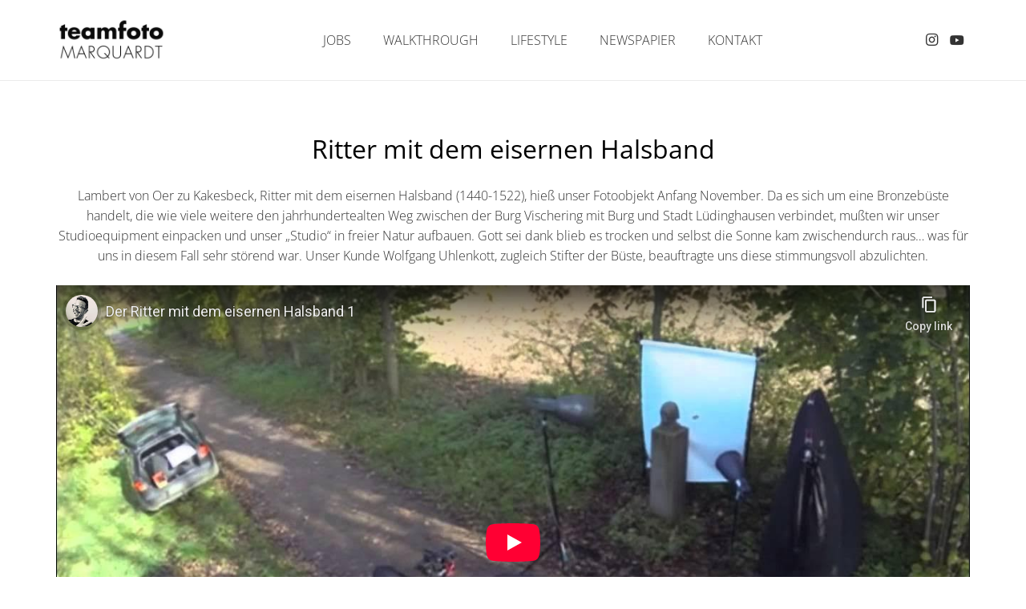

--- FILE ---
content_type: text/html; charset=utf-8
request_url: https://www.youtube-nocookie.com/embed/xEIKwjOmb5U?feature=oembed
body_size: 47387
content:
<!DOCTYPE html><html lang="en" dir="ltr" data-cast-api-enabled="true"><head><meta name="viewport" content="width=device-width, initial-scale=1"><script nonce="jJVxnFjIEX6vCXUQL0uEXQ">if ('undefined' == typeof Symbol || 'undefined' == typeof Symbol.iterator) {delete Array.prototype.entries;}</script><style name="www-roboto" nonce="QiNzAONQXGpnTwvYoQyo3Q">@font-face{font-family:'Roboto';font-style:normal;font-weight:400;font-stretch:100%;src:url(//fonts.gstatic.com/s/roboto/v48/KFO7CnqEu92Fr1ME7kSn66aGLdTylUAMa3GUBHMdazTgWw.woff2)format('woff2');unicode-range:U+0460-052F,U+1C80-1C8A,U+20B4,U+2DE0-2DFF,U+A640-A69F,U+FE2E-FE2F;}@font-face{font-family:'Roboto';font-style:normal;font-weight:400;font-stretch:100%;src:url(//fonts.gstatic.com/s/roboto/v48/KFO7CnqEu92Fr1ME7kSn66aGLdTylUAMa3iUBHMdazTgWw.woff2)format('woff2');unicode-range:U+0301,U+0400-045F,U+0490-0491,U+04B0-04B1,U+2116;}@font-face{font-family:'Roboto';font-style:normal;font-weight:400;font-stretch:100%;src:url(//fonts.gstatic.com/s/roboto/v48/KFO7CnqEu92Fr1ME7kSn66aGLdTylUAMa3CUBHMdazTgWw.woff2)format('woff2');unicode-range:U+1F00-1FFF;}@font-face{font-family:'Roboto';font-style:normal;font-weight:400;font-stretch:100%;src:url(//fonts.gstatic.com/s/roboto/v48/KFO7CnqEu92Fr1ME7kSn66aGLdTylUAMa3-UBHMdazTgWw.woff2)format('woff2');unicode-range:U+0370-0377,U+037A-037F,U+0384-038A,U+038C,U+038E-03A1,U+03A3-03FF;}@font-face{font-family:'Roboto';font-style:normal;font-weight:400;font-stretch:100%;src:url(//fonts.gstatic.com/s/roboto/v48/KFO7CnqEu92Fr1ME7kSn66aGLdTylUAMawCUBHMdazTgWw.woff2)format('woff2');unicode-range:U+0302-0303,U+0305,U+0307-0308,U+0310,U+0312,U+0315,U+031A,U+0326-0327,U+032C,U+032F-0330,U+0332-0333,U+0338,U+033A,U+0346,U+034D,U+0391-03A1,U+03A3-03A9,U+03B1-03C9,U+03D1,U+03D5-03D6,U+03F0-03F1,U+03F4-03F5,U+2016-2017,U+2034-2038,U+203C,U+2040,U+2043,U+2047,U+2050,U+2057,U+205F,U+2070-2071,U+2074-208E,U+2090-209C,U+20D0-20DC,U+20E1,U+20E5-20EF,U+2100-2112,U+2114-2115,U+2117-2121,U+2123-214F,U+2190,U+2192,U+2194-21AE,U+21B0-21E5,U+21F1-21F2,U+21F4-2211,U+2213-2214,U+2216-22FF,U+2308-230B,U+2310,U+2319,U+231C-2321,U+2336-237A,U+237C,U+2395,U+239B-23B7,U+23D0,U+23DC-23E1,U+2474-2475,U+25AF,U+25B3,U+25B7,U+25BD,U+25C1,U+25CA,U+25CC,U+25FB,U+266D-266F,U+27C0-27FF,U+2900-2AFF,U+2B0E-2B11,U+2B30-2B4C,U+2BFE,U+3030,U+FF5B,U+FF5D,U+1D400-1D7FF,U+1EE00-1EEFF;}@font-face{font-family:'Roboto';font-style:normal;font-weight:400;font-stretch:100%;src:url(//fonts.gstatic.com/s/roboto/v48/KFO7CnqEu92Fr1ME7kSn66aGLdTylUAMaxKUBHMdazTgWw.woff2)format('woff2');unicode-range:U+0001-000C,U+000E-001F,U+007F-009F,U+20DD-20E0,U+20E2-20E4,U+2150-218F,U+2190,U+2192,U+2194-2199,U+21AF,U+21E6-21F0,U+21F3,U+2218-2219,U+2299,U+22C4-22C6,U+2300-243F,U+2440-244A,U+2460-24FF,U+25A0-27BF,U+2800-28FF,U+2921-2922,U+2981,U+29BF,U+29EB,U+2B00-2BFF,U+4DC0-4DFF,U+FFF9-FFFB,U+10140-1018E,U+10190-1019C,U+101A0,U+101D0-101FD,U+102E0-102FB,U+10E60-10E7E,U+1D2C0-1D2D3,U+1D2E0-1D37F,U+1F000-1F0FF,U+1F100-1F1AD,U+1F1E6-1F1FF,U+1F30D-1F30F,U+1F315,U+1F31C,U+1F31E,U+1F320-1F32C,U+1F336,U+1F378,U+1F37D,U+1F382,U+1F393-1F39F,U+1F3A7-1F3A8,U+1F3AC-1F3AF,U+1F3C2,U+1F3C4-1F3C6,U+1F3CA-1F3CE,U+1F3D4-1F3E0,U+1F3ED,U+1F3F1-1F3F3,U+1F3F5-1F3F7,U+1F408,U+1F415,U+1F41F,U+1F426,U+1F43F,U+1F441-1F442,U+1F444,U+1F446-1F449,U+1F44C-1F44E,U+1F453,U+1F46A,U+1F47D,U+1F4A3,U+1F4B0,U+1F4B3,U+1F4B9,U+1F4BB,U+1F4BF,U+1F4C8-1F4CB,U+1F4D6,U+1F4DA,U+1F4DF,U+1F4E3-1F4E6,U+1F4EA-1F4ED,U+1F4F7,U+1F4F9-1F4FB,U+1F4FD-1F4FE,U+1F503,U+1F507-1F50B,U+1F50D,U+1F512-1F513,U+1F53E-1F54A,U+1F54F-1F5FA,U+1F610,U+1F650-1F67F,U+1F687,U+1F68D,U+1F691,U+1F694,U+1F698,U+1F6AD,U+1F6B2,U+1F6B9-1F6BA,U+1F6BC,U+1F6C6-1F6CF,U+1F6D3-1F6D7,U+1F6E0-1F6EA,U+1F6F0-1F6F3,U+1F6F7-1F6FC,U+1F700-1F7FF,U+1F800-1F80B,U+1F810-1F847,U+1F850-1F859,U+1F860-1F887,U+1F890-1F8AD,U+1F8B0-1F8BB,U+1F8C0-1F8C1,U+1F900-1F90B,U+1F93B,U+1F946,U+1F984,U+1F996,U+1F9E9,U+1FA00-1FA6F,U+1FA70-1FA7C,U+1FA80-1FA89,U+1FA8F-1FAC6,U+1FACE-1FADC,U+1FADF-1FAE9,U+1FAF0-1FAF8,U+1FB00-1FBFF;}@font-face{font-family:'Roboto';font-style:normal;font-weight:400;font-stretch:100%;src:url(//fonts.gstatic.com/s/roboto/v48/KFO7CnqEu92Fr1ME7kSn66aGLdTylUAMa3OUBHMdazTgWw.woff2)format('woff2');unicode-range:U+0102-0103,U+0110-0111,U+0128-0129,U+0168-0169,U+01A0-01A1,U+01AF-01B0,U+0300-0301,U+0303-0304,U+0308-0309,U+0323,U+0329,U+1EA0-1EF9,U+20AB;}@font-face{font-family:'Roboto';font-style:normal;font-weight:400;font-stretch:100%;src:url(//fonts.gstatic.com/s/roboto/v48/KFO7CnqEu92Fr1ME7kSn66aGLdTylUAMa3KUBHMdazTgWw.woff2)format('woff2');unicode-range:U+0100-02BA,U+02BD-02C5,U+02C7-02CC,U+02CE-02D7,U+02DD-02FF,U+0304,U+0308,U+0329,U+1D00-1DBF,U+1E00-1E9F,U+1EF2-1EFF,U+2020,U+20A0-20AB,U+20AD-20C0,U+2113,U+2C60-2C7F,U+A720-A7FF;}@font-face{font-family:'Roboto';font-style:normal;font-weight:400;font-stretch:100%;src:url(//fonts.gstatic.com/s/roboto/v48/KFO7CnqEu92Fr1ME7kSn66aGLdTylUAMa3yUBHMdazQ.woff2)format('woff2');unicode-range:U+0000-00FF,U+0131,U+0152-0153,U+02BB-02BC,U+02C6,U+02DA,U+02DC,U+0304,U+0308,U+0329,U+2000-206F,U+20AC,U+2122,U+2191,U+2193,U+2212,U+2215,U+FEFF,U+FFFD;}@font-face{font-family:'Roboto';font-style:normal;font-weight:500;font-stretch:100%;src:url(//fonts.gstatic.com/s/roboto/v48/KFO7CnqEu92Fr1ME7kSn66aGLdTylUAMa3GUBHMdazTgWw.woff2)format('woff2');unicode-range:U+0460-052F,U+1C80-1C8A,U+20B4,U+2DE0-2DFF,U+A640-A69F,U+FE2E-FE2F;}@font-face{font-family:'Roboto';font-style:normal;font-weight:500;font-stretch:100%;src:url(//fonts.gstatic.com/s/roboto/v48/KFO7CnqEu92Fr1ME7kSn66aGLdTylUAMa3iUBHMdazTgWw.woff2)format('woff2');unicode-range:U+0301,U+0400-045F,U+0490-0491,U+04B0-04B1,U+2116;}@font-face{font-family:'Roboto';font-style:normal;font-weight:500;font-stretch:100%;src:url(//fonts.gstatic.com/s/roboto/v48/KFO7CnqEu92Fr1ME7kSn66aGLdTylUAMa3CUBHMdazTgWw.woff2)format('woff2');unicode-range:U+1F00-1FFF;}@font-face{font-family:'Roboto';font-style:normal;font-weight:500;font-stretch:100%;src:url(//fonts.gstatic.com/s/roboto/v48/KFO7CnqEu92Fr1ME7kSn66aGLdTylUAMa3-UBHMdazTgWw.woff2)format('woff2');unicode-range:U+0370-0377,U+037A-037F,U+0384-038A,U+038C,U+038E-03A1,U+03A3-03FF;}@font-face{font-family:'Roboto';font-style:normal;font-weight:500;font-stretch:100%;src:url(//fonts.gstatic.com/s/roboto/v48/KFO7CnqEu92Fr1ME7kSn66aGLdTylUAMawCUBHMdazTgWw.woff2)format('woff2');unicode-range:U+0302-0303,U+0305,U+0307-0308,U+0310,U+0312,U+0315,U+031A,U+0326-0327,U+032C,U+032F-0330,U+0332-0333,U+0338,U+033A,U+0346,U+034D,U+0391-03A1,U+03A3-03A9,U+03B1-03C9,U+03D1,U+03D5-03D6,U+03F0-03F1,U+03F4-03F5,U+2016-2017,U+2034-2038,U+203C,U+2040,U+2043,U+2047,U+2050,U+2057,U+205F,U+2070-2071,U+2074-208E,U+2090-209C,U+20D0-20DC,U+20E1,U+20E5-20EF,U+2100-2112,U+2114-2115,U+2117-2121,U+2123-214F,U+2190,U+2192,U+2194-21AE,U+21B0-21E5,U+21F1-21F2,U+21F4-2211,U+2213-2214,U+2216-22FF,U+2308-230B,U+2310,U+2319,U+231C-2321,U+2336-237A,U+237C,U+2395,U+239B-23B7,U+23D0,U+23DC-23E1,U+2474-2475,U+25AF,U+25B3,U+25B7,U+25BD,U+25C1,U+25CA,U+25CC,U+25FB,U+266D-266F,U+27C0-27FF,U+2900-2AFF,U+2B0E-2B11,U+2B30-2B4C,U+2BFE,U+3030,U+FF5B,U+FF5D,U+1D400-1D7FF,U+1EE00-1EEFF;}@font-face{font-family:'Roboto';font-style:normal;font-weight:500;font-stretch:100%;src:url(//fonts.gstatic.com/s/roboto/v48/KFO7CnqEu92Fr1ME7kSn66aGLdTylUAMaxKUBHMdazTgWw.woff2)format('woff2');unicode-range:U+0001-000C,U+000E-001F,U+007F-009F,U+20DD-20E0,U+20E2-20E4,U+2150-218F,U+2190,U+2192,U+2194-2199,U+21AF,U+21E6-21F0,U+21F3,U+2218-2219,U+2299,U+22C4-22C6,U+2300-243F,U+2440-244A,U+2460-24FF,U+25A0-27BF,U+2800-28FF,U+2921-2922,U+2981,U+29BF,U+29EB,U+2B00-2BFF,U+4DC0-4DFF,U+FFF9-FFFB,U+10140-1018E,U+10190-1019C,U+101A0,U+101D0-101FD,U+102E0-102FB,U+10E60-10E7E,U+1D2C0-1D2D3,U+1D2E0-1D37F,U+1F000-1F0FF,U+1F100-1F1AD,U+1F1E6-1F1FF,U+1F30D-1F30F,U+1F315,U+1F31C,U+1F31E,U+1F320-1F32C,U+1F336,U+1F378,U+1F37D,U+1F382,U+1F393-1F39F,U+1F3A7-1F3A8,U+1F3AC-1F3AF,U+1F3C2,U+1F3C4-1F3C6,U+1F3CA-1F3CE,U+1F3D4-1F3E0,U+1F3ED,U+1F3F1-1F3F3,U+1F3F5-1F3F7,U+1F408,U+1F415,U+1F41F,U+1F426,U+1F43F,U+1F441-1F442,U+1F444,U+1F446-1F449,U+1F44C-1F44E,U+1F453,U+1F46A,U+1F47D,U+1F4A3,U+1F4B0,U+1F4B3,U+1F4B9,U+1F4BB,U+1F4BF,U+1F4C8-1F4CB,U+1F4D6,U+1F4DA,U+1F4DF,U+1F4E3-1F4E6,U+1F4EA-1F4ED,U+1F4F7,U+1F4F9-1F4FB,U+1F4FD-1F4FE,U+1F503,U+1F507-1F50B,U+1F50D,U+1F512-1F513,U+1F53E-1F54A,U+1F54F-1F5FA,U+1F610,U+1F650-1F67F,U+1F687,U+1F68D,U+1F691,U+1F694,U+1F698,U+1F6AD,U+1F6B2,U+1F6B9-1F6BA,U+1F6BC,U+1F6C6-1F6CF,U+1F6D3-1F6D7,U+1F6E0-1F6EA,U+1F6F0-1F6F3,U+1F6F7-1F6FC,U+1F700-1F7FF,U+1F800-1F80B,U+1F810-1F847,U+1F850-1F859,U+1F860-1F887,U+1F890-1F8AD,U+1F8B0-1F8BB,U+1F8C0-1F8C1,U+1F900-1F90B,U+1F93B,U+1F946,U+1F984,U+1F996,U+1F9E9,U+1FA00-1FA6F,U+1FA70-1FA7C,U+1FA80-1FA89,U+1FA8F-1FAC6,U+1FACE-1FADC,U+1FADF-1FAE9,U+1FAF0-1FAF8,U+1FB00-1FBFF;}@font-face{font-family:'Roboto';font-style:normal;font-weight:500;font-stretch:100%;src:url(//fonts.gstatic.com/s/roboto/v48/KFO7CnqEu92Fr1ME7kSn66aGLdTylUAMa3OUBHMdazTgWw.woff2)format('woff2');unicode-range:U+0102-0103,U+0110-0111,U+0128-0129,U+0168-0169,U+01A0-01A1,U+01AF-01B0,U+0300-0301,U+0303-0304,U+0308-0309,U+0323,U+0329,U+1EA0-1EF9,U+20AB;}@font-face{font-family:'Roboto';font-style:normal;font-weight:500;font-stretch:100%;src:url(//fonts.gstatic.com/s/roboto/v48/KFO7CnqEu92Fr1ME7kSn66aGLdTylUAMa3KUBHMdazTgWw.woff2)format('woff2');unicode-range:U+0100-02BA,U+02BD-02C5,U+02C7-02CC,U+02CE-02D7,U+02DD-02FF,U+0304,U+0308,U+0329,U+1D00-1DBF,U+1E00-1E9F,U+1EF2-1EFF,U+2020,U+20A0-20AB,U+20AD-20C0,U+2113,U+2C60-2C7F,U+A720-A7FF;}@font-face{font-family:'Roboto';font-style:normal;font-weight:500;font-stretch:100%;src:url(//fonts.gstatic.com/s/roboto/v48/KFO7CnqEu92Fr1ME7kSn66aGLdTylUAMa3yUBHMdazQ.woff2)format('woff2');unicode-range:U+0000-00FF,U+0131,U+0152-0153,U+02BB-02BC,U+02C6,U+02DA,U+02DC,U+0304,U+0308,U+0329,U+2000-206F,U+20AC,U+2122,U+2191,U+2193,U+2212,U+2215,U+FEFF,U+FFFD;}</style><script name="www-roboto" nonce="jJVxnFjIEX6vCXUQL0uEXQ">if (document.fonts && document.fonts.load) {document.fonts.load("400 10pt Roboto", "E"); document.fonts.load("500 10pt Roboto", "E");}</script><link rel="stylesheet" href="/s/player/b95b0e7a/www-player.css" name="www-player" nonce="QiNzAONQXGpnTwvYoQyo3Q"><style nonce="QiNzAONQXGpnTwvYoQyo3Q">html {overflow: hidden;}body {font: 12px Roboto, Arial, sans-serif; background-color: #000; color: #fff; height: 100%; width: 100%; overflow: hidden; position: absolute; margin: 0; padding: 0;}#player {width: 100%; height: 100%;}h1 {text-align: center; color: #fff;}h3 {margin-top: 6px; margin-bottom: 3px;}.player-unavailable {position: absolute; top: 0; left: 0; right: 0; bottom: 0; padding: 25px; font-size: 13px; background: url(/img/meh7.png) 50% 65% no-repeat;}.player-unavailable .message {text-align: left; margin: 0 -5px 15px; padding: 0 5px 14px; border-bottom: 1px solid #888; font-size: 19px; font-weight: normal;}.player-unavailable a {color: #167ac6; text-decoration: none;}</style><script nonce="jJVxnFjIEX6vCXUQL0uEXQ">var ytcsi={gt:function(n){n=(n||"")+"data_";return ytcsi[n]||(ytcsi[n]={tick:{},info:{},gel:{preLoggedGelInfos:[]}})},now:window.performance&&window.performance.timing&&window.performance.now&&window.performance.timing.navigationStart?function(){return window.performance.timing.navigationStart+window.performance.now()}:function(){return(new Date).getTime()},tick:function(l,t,n){var ticks=ytcsi.gt(n).tick;var v=t||ytcsi.now();if(ticks[l]){ticks["_"+l]=ticks["_"+l]||[ticks[l]];ticks["_"+l].push(v)}ticks[l]=
v},info:function(k,v,n){ytcsi.gt(n).info[k]=v},infoGel:function(p,n){ytcsi.gt(n).gel.preLoggedGelInfos.push(p)},setStart:function(t,n){ytcsi.tick("_start",t,n)}};
(function(w,d){function isGecko(){if(!w.navigator)return false;try{if(w.navigator.userAgentData&&w.navigator.userAgentData.brands&&w.navigator.userAgentData.brands.length){var brands=w.navigator.userAgentData.brands;var i=0;for(;i<brands.length;i++)if(brands[i]&&brands[i].brand==="Firefox")return true;return false}}catch(e){setTimeout(function(){throw e;})}if(!w.navigator.userAgent)return false;var ua=w.navigator.userAgent;return ua.indexOf("Gecko")>0&&ua.toLowerCase().indexOf("webkit")<0&&ua.indexOf("Edge")<
0&&ua.indexOf("Trident")<0&&ua.indexOf("MSIE")<0}ytcsi.setStart(w.performance?w.performance.timing.responseStart:null);var isPrerender=(d.visibilityState||d.webkitVisibilityState)=="prerender";var vName=!d.visibilityState&&d.webkitVisibilityState?"webkitvisibilitychange":"visibilitychange";if(isPrerender){var startTick=function(){ytcsi.setStart();d.removeEventListener(vName,startTick)};d.addEventListener(vName,startTick,false)}if(d.addEventListener)d.addEventListener(vName,function(){ytcsi.tick("vc")},
false);if(isGecko()){var isHidden=(d.visibilityState||d.webkitVisibilityState)=="hidden";if(isHidden)ytcsi.tick("vc")}var slt=function(el,t){setTimeout(function(){var n=ytcsi.now();el.loadTime=n;if(el.slt)el.slt()},t)};w.__ytRIL=function(el){if(!el.getAttribute("data-thumb"))if(w.requestAnimationFrame)w.requestAnimationFrame(function(){slt(el,0)});else slt(el,16)}})(window,document);
</script><script nonce="jJVxnFjIEX6vCXUQL0uEXQ">var ytcfg={d:function(){return window.yt&&yt.config_||ytcfg.data_||(ytcfg.data_={})},get:function(k,o){return k in ytcfg.d()?ytcfg.d()[k]:o},set:function(){var a=arguments;if(a.length>1)ytcfg.d()[a[0]]=a[1];else{var k;for(k in a[0])ytcfg.d()[k]=a[0][k]}}};
ytcfg.set({"CLIENT_CANARY_STATE":"none","DEVICE":"cbr\u003dChrome\u0026cbrand\u003dapple\u0026cbrver\u003d131.0.0.0\u0026ceng\u003dWebKit\u0026cengver\u003d537.36\u0026cos\u003dMacintosh\u0026cosver\u003d10_15_7\u0026cplatform\u003dDESKTOP","EVENT_ID":"LQBrabPDHpnM1NgP5uYT","EXPERIMENT_FLAGS":{"ab_det_apm":true,"ab_det_el_h":true,"ab_det_em_inj":true,"ab_fk_sk_cl":true,"ab_l_sig_st":true,"ab_l_sig_st_e":true,"action_companion_center_align_description":true,"allow_skip_networkless":true,"always_send_and_write":true,"att_web_record_metrics":true,"attmusi":true,"c3_enable_button_impression_logging":true,"c3_watch_page_component":true,"cancel_pending_navs":true,"clean_up_manual_attribution_header":true,"config_age_report_killswitch":true,"cow_optimize_idom_compat":true,"csi_config_handling_infra":true,"csi_on_gel":true,"delhi_mweb_colorful_sd":true,"delhi_mweb_colorful_sd_v2":true,"deprecate_csi_has_info":true,"deprecate_pair_servlet_enabled":true,"desktop_sparkles_light_cta_button":true,"disable_cached_masthead_data":true,"disable_child_node_auto_formatted_strings":true,"disable_enf_isd":true,"disable_log_to_visitor_layer":true,"disable_pacf_logging_for_memory_limited_tv":true,"embeds_enable_eid_enforcement_for_youtube":true,"embeds_enable_info_panel_dismissal":true,"embeds_enable_pfp_always_unbranded":true,"embeds_muted_autoplay_sound_fix":true,"embeds_serve_es6_client":true,"embeds_web_nwl_disable_nocookie":true,"embeds_web_updated_shorts_definition_fix":true,"enable_active_view_display_ad_renderer_web_home":true,"enable_ad_disclosure_banner_a11y_fix":true,"enable_chips_shelf_view_model_fully_reactive":true,"enable_client_creator_goal_ticker_bar_revamp":true,"enable_client_only_wiz_direct_reactions":true,"enable_client_sli_logging":true,"enable_client_streamz_web":true,"enable_client_ve_spec":true,"enable_cloud_save_error_popup_after_retry":true,"enable_cookie_reissue_iframe":true,"enable_dai_sdf_h5_preroll":true,"enable_datasync_id_header_in_web_vss_pings":true,"enable_default_mono_cta_migration_web_client":true,"enable_dma_post_enforcement":true,"enable_docked_chat_messages":true,"enable_entity_store_from_dependency_injection":true,"enable_inline_muted_playback_on_web_search":true,"enable_inline_muted_playback_on_web_search_for_vdc":true,"enable_inline_muted_playback_on_web_search_for_vdcb":true,"enable_is_mini_app_page_active_bugfix":true,"enable_live_overlay_feed_in_live_chat":true,"enable_logging_first_user_action_after_game_ready":true,"enable_ltc_param_fetch_from_innertube":true,"enable_masthead_mweb_padding_fix":true,"enable_menu_renderer_button_in_mweb_hclr":true,"enable_mini_app_command_handler_mweb_fix":true,"enable_mini_app_iframe_loaded_logging":true,"enable_mini_guide_downloads_item":true,"enable_mixed_direction_formatted_strings":true,"enable_mweb_livestream_ui_update":true,"enable_mweb_new_caption_language_picker":true,"enable_names_handles_account_switcher":true,"enable_network_request_logging_on_game_events":true,"enable_new_paid_product_placement":true,"enable_obtaining_ppn_query_param":true,"enable_open_in_new_tab_icon_for_short_dr_for_desktop_search":true,"enable_open_yt_content":true,"enable_origin_query_parameter_bugfix":true,"enable_pause_ads_on_ytv_html5":true,"enable_payments_purchase_manager":true,"enable_pdp_icon_prefetch":true,"enable_pl_r_si_fa":true,"enable_place_pivot_url":true,"enable_playable_a11y_label_with_badge_text":true,"enable_pv_screen_modern_text":true,"enable_removing_navbar_title_on_hashtag_page_mweb":true,"enable_resetting_scroll_position_on_flow_change":true,"enable_rta_manager":true,"enable_sdf_companion_h5":true,"enable_sdf_dai_h5_midroll":true,"enable_sdf_h5_endemic_mid_post_roll":true,"enable_sdf_on_h5_unplugged_vod_midroll":true,"enable_sdf_shorts_player_bytes_h5":true,"enable_sdk_performance_network_logging":true,"enable_sending_unwrapped_game_audio_as_serialized_metadata":true,"enable_sfv_effect_pivot_url":true,"enable_shorts_new_carousel":true,"enable_skip_ad_guidance_prompt":true,"enable_skippable_ads_for_unplugged_ad_pod":true,"enable_smearing_expansion_dai":true,"enable_third_party_info":true,"enable_time_out_messages":true,"enable_timeline_view_modern_transcript_fe":true,"enable_video_display_compact_button_group_for_desktop_search":true,"enable_watch_next_pause_autoplay_lact":true,"enable_web_home_top_landscape_image_layout_level_click":true,"enable_web_tiered_gel":true,"enable_window_constrained_buy_flow_dialog":true,"enable_wiz_queue_effect_and_on_init_initial_runs":true,"enable_ypc_spinners":true,"enable_yt_ata_iframe_authuser":true,"export_networkless_options":true,"export_player_version_to_ytconfig":true,"fill_single_video_with_notify_to_lasr":true,"fix_ad_miniplayer_controls_rendering":true,"fix_ads_tracking_for_swf_config_deprecation_mweb":true,"h5_companion_enable_adcpn_macro_substitution_for_click_pings":true,"h5_inplayer_enable_adcpn_macro_substitution_for_click_pings":true,"h5_reset_cache_and_filter_before_update_masthead":true,"hide_channel_creation_title_for_mweb":true,"high_ccv_client_side_caching_h5":true,"html5_log_trigger_events_with_debug_data":true,"html5_ssdai_enable_media_end_cue_range":true,"il_attach_cache_limit":true,"il_use_view_model_logging_context":true,"is_browser_support_for_webcam_streaming":true,"json_condensed_response":true,"kev_adb_pg":true,"kevlar_gel_error_routing":true,"kevlar_watch_cinematics":true,"live_chat_enable_controller_extraction":true,"live_chat_enable_rta_manager":true,"live_chat_increased_min_height":true,"log_click_with_layer_from_element_in_command_handler":true,"log_errors_through_nwl_on_retry":true,"mdx_enable_privacy_disclosure_ui":true,"mdx_load_cast_api_bootstrap_script":true,"medium_progress_bar_modification":true,"migrate_remaining_web_ad_badges_to_innertube":true,"mobile_account_menu_refresh":true,"mweb_a11y_enable_player_controls_invisible_toggle":true,"mweb_account_linking_noapp":true,"mweb_after_render_to_scheduler":true,"mweb_allow_modern_search_suggest_behavior":true,"mweb_animated_actions":true,"mweb_app_upsell_button_direct_to_app":true,"mweb_big_progress_bar":true,"mweb_c3_disable_carve_out":true,"mweb_c3_disable_carve_out_keep_external_links":true,"mweb_c3_enable_adaptive_signals":true,"mweb_c3_endscreen":true,"mweb_c3_endscreen_v2":true,"mweb_c3_library_page_enable_recent_shelf":true,"mweb_c3_remove_web_navigation_endpoint_data":true,"mweb_c3_use_canonical_from_player_response":true,"mweb_cinematic_watch":true,"mweb_command_handler":true,"mweb_delay_watch_initial_data":true,"mweb_disable_searchbar_scroll":true,"mweb_enable_fine_scrubbing_for_recs":true,"mweb_enable_keto_batch_player_fullscreen":true,"mweb_enable_keto_batch_player_progress_bar":true,"mweb_enable_keto_batch_player_tooltips":true,"mweb_enable_lockup_view_model_for_ucp":true,"mweb_enable_more_drawer":true,"mweb_enable_optional_fullscreen_landscape_locking":true,"mweb_enable_overlay_touch_manager":true,"mweb_enable_premium_carve_out_fix":true,"mweb_enable_refresh_detection":true,"mweb_enable_search_imp":true,"mweb_enable_sequence_signal":true,"mweb_enable_shorts_pivot_button":true,"mweb_enable_shorts_video_preload":true,"mweb_enable_skippables_on_jio_phone":true,"mweb_enable_storyboards":true,"mweb_enable_two_line_title_on_shorts":true,"mweb_enable_varispeed_controller":true,"mweb_enable_warm_channel_requests":true,"mweb_enable_watch_feed_infinite_scroll":true,"mweb_enable_wrapped_unplugged_pause_membership_dialog_renderer":true,"mweb_filter_video_format_in_webfe":true,"mweb_fix_livestream_seeking":true,"mweb_fix_monitor_visibility_after_render":true,"mweb_fix_section_list_continuation_item_renderers":true,"mweb_force_ios_fallback_to_native_control":true,"mweb_fp_auto_fullscreen":true,"mweb_fullscreen_controls":true,"mweb_fullscreen_controls_action_buttons":true,"mweb_fullscreen_watch_system":true,"mweb_home_reactive_shorts":true,"mweb_innertube_search_command":true,"mweb_lang_in_html":true,"mweb_like_button_synced_with_entities":true,"mweb_logo_use_home_page_ve":true,"mweb_module_decoration":true,"mweb_native_control_in_faux_fullscreen_shared":true,"mweb_panel_container_inert":true,"mweb_player_control_on_hover":true,"mweb_player_delhi_dtts":true,"mweb_player_settings_use_bottom_sheet":true,"mweb_player_show_previous_next_buttons_in_playlist":true,"mweb_player_skip_no_op_state_changes":true,"mweb_player_user_select_none":true,"mweb_playlist_engagement_panel":true,"mweb_progress_bar_seek_on_mouse_click":true,"mweb_pull_2_full":true,"mweb_pull_2_full_enable_touch_handlers":true,"mweb_schedule_warm_watch_response":true,"mweb_searchbox_legacy_navigation":true,"mweb_see_fewer_shorts":true,"mweb_sheets_ui_refresh":true,"mweb_shorts_comments_panel_id_change":true,"mweb_shorts_early_continuation":true,"mweb_show_ios_smart_banner":true,"mweb_use_server_url_on_startup":true,"mweb_watch_captions_enable_auto_translate":true,"mweb_watch_captions_set_default_size":true,"mweb_watch_stop_scheduler_on_player_response":true,"mweb_watchfeed_big_thumbnails":true,"mweb_yt_searchbox":true,"networkless_logging":true,"no_client_ve_attach_unless_shown":true,"nwl_send_from_memory_when_online":true,"pageid_as_header_web":true,"playback_settings_use_switch_menu":true,"player_controls_autonav_fix":true,"player_controls_skip_double_signal_update":true,"polymer_bad_build_labels":true,"polymer_verifiy_app_state":true,"qoe_send_and_write":true,"remove_chevron_from_ad_disclosure_banner_h5":true,"remove_masthead_channel_banner_on_refresh":true,"remove_slot_id_exited_trigger_for_dai_in_player_slot_expire":true,"replace_client_url_parsing_with_server_signal":true,"service_worker_enabled":true,"service_worker_push_enabled":true,"service_worker_push_home_page_prompt":true,"service_worker_push_watch_page_prompt":true,"shell_load_gcf":true,"shorten_initial_gel_batch_timeout":true,"should_use_yt_voice_endpoint_in_kaios":true,"skip_invalid_ytcsi_ticks":true,"skip_setting_info_in_csi_data_object":true,"smarter_ve_dedupping":true,"speedmaster_no_seek":true,"start_client_gcf_mweb":true,"stop_handling_click_for_non_rendering_overlay_layout":true,"suppress_error_204_logging":true,"synced_panel_scrolling_controller":true,"use_event_time_ms_header":true,"use_fifo_for_networkless":true,"use_player_abuse_bg_library":true,"use_request_time_ms_header":true,"use_session_based_sampling":true,"use_thumbnail_overlay_time_status_renderer_for_live_badge":true,"use_ts_visibilitylogger":true,"vss_final_ping_send_and_write":true,"vss_playback_use_send_and_write":true,"web_adaptive_repeat_ase":true,"web_always_load_chat_support":true,"web_animated_like":true,"web_api_url":true,"web_autonav_allow_off_by_default":true,"web_button_vm_refactor_disabled":true,"web_c3_log_app_init_finish":true,"web_csi_action_sampling_enabled":true,"web_dedupe_ve_grafting":true,"web_disable_backdrop_filter":true,"web_enable_ab_rsp_cl":true,"web_enable_course_icon_update":true,"web_enable_error_204":true,"web_enable_horizontal_video_attributes_section":true,"web_fix_segmented_like_dislike_undefined":true,"web_gcf_hashes_innertube":true,"web_gel_timeout_cap":true,"web_metadata_carousel_elref_bugfix":true,"web_parent_target_for_sheets":true,"web_persist_server_autonav_state_on_client":true,"web_playback_associated_log_ctt":true,"web_playback_associated_ve":true,"web_prefetch_preload_video":true,"web_progress_bar_draggable":true,"web_resizable_advertiser_banner_on_masthead_safari_fix":true,"web_scheduler_auto_init":true,"web_shorts_just_watched_on_channel_and_pivot_study":true,"web_shorts_just_watched_overlay":true,"web_shorts_pivot_button_view_model_reactive":true,"web_update_panel_visibility_logging_fix":true,"web_video_attribute_view_model_a11y_fix":true,"web_watch_controls_state_signals":true,"web_wiz_attributed_string":true,"web_yt_config_context":true,"webfe_mweb_watch_microdata":true,"webfe_watch_shorts_canonical_url_fix":true,"webpo_exit_on_net_err":true,"wiz_diff_overwritable":true,"wiz_memoize_stamper_items":true,"woffle_used_state_report":true,"wpo_gel_strz":true,"ytcp_paper_tooltip_use_scoped_owner_root":true,"ytidb_clear_embedded_player":true,"H5_async_logging_delay_ms":30000.0,"attention_logging_scroll_throttle":500.0,"autoplay_pause_by_lact_sampling_fraction":0.0,"cinematic_watch_effect_opacity":0.4,"log_window_onerror_fraction":0.1,"speedmaster_playback_rate":2.0,"tv_pacf_logging_sample_rate":0.01,"web_attention_logging_scroll_throttle":500.0,"web_load_prediction_threshold":0.1,"web_navigation_prediction_threshold":0.1,"web_pbj_log_warning_rate":0.0,"web_system_health_fraction":0.01,"ytidb_transaction_ended_event_rate_limit":0.02,"active_time_update_interval_ms":10000,"att_init_delay":500,"autoplay_pause_by_lact_sec":0,"botguard_async_snapshot_timeout_ms":3000,"check_navigator_accuracy_timeout_ms":0,"cinematic_watch_css_filter_blur_strength":40,"cinematic_watch_fade_out_duration":500,"close_webview_delay_ms":100,"cloud_save_game_data_rate_limit_ms":3000,"compression_disable_point":10,"custom_active_view_tos_timeout_ms":3600000,"embeds_widget_poll_interval_ms":0,"gel_min_batch_size":3,"gel_queue_timeout_max_ms":60000,"get_async_timeout_ms":60000,"hide_cta_for_home_web_video_ads_animate_in_time":2,"html5_byterate_soft_cap":0,"initial_gel_batch_timeout":2000,"max_body_size_to_compress":500000,"max_prefetch_window_sec_for_livestream_optimization":10,"min_prefetch_offset_sec_for_livestream_optimization":20,"mini_app_container_iframe_src_update_delay_ms":0,"multiple_preview_news_duration_time":11000,"mweb_c3_toast_duration_ms":5000,"mweb_deep_link_fallback_timeout_ms":10000,"mweb_delay_response_received_actions":100,"mweb_fp_dpad_rate_limit_ms":0,"mweb_fp_dpad_watch_title_clamp_lines":0,"mweb_history_manager_cache_size":100,"mweb_ios_fullscreen_playback_transition_delay_ms":500,"mweb_ios_fullscreen_system_pause_epilson_ms":0,"mweb_override_response_store_expiration_ms":0,"mweb_shorts_early_continuation_trigger_threshold":4,"mweb_w2w_max_age_seconds":0,"mweb_watch_captions_default_size":2,"neon_dark_launch_gradient_count":0,"network_polling_interval":30000,"play_click_interval_ms":30000,"play_ping_interval_ms":10000,"prefetch_comments_ms_after_video":0,"send_config_hash_timer":0,"service_worker_push_logged_out_prompt_watches":-1,"service_worker_push_prompt_cap":-1,"service_worker_push_prompt_delay_microseconds":3888000000000,"show_mini_app_ad_frequency_cap_ms":300000,"slow_compressions_before_abandon_count":4,"speedmaster_cancellation_movement_dp":10,"speedmaster_touch_activation_ms":500,"web_attention_logging_throttle":500,"web_foreground_heartbeat_interval_ms":28000,"web_gel_debounce_ms":10000,"web_logging_max_batch":100,"web_max_tracing_events":50,"web_tracing_session_replay":0,"wil_icon_max_concurrent_fetches":9999,"ytidb_remake_db_retries":3,"ytidb_reopen_db_retries":3,"WebClientReleaseProcessCritical__youtube_embeds_client_version_override":"","WebClientReleaseProcessCritical__youtube_embeds_web_client_version_override":"","WebClientReleaseProcessCritical__youtube_mweb_client_version_override":"","debug_forced_internalcountrycode":"","embeds_web_synth_ch_headers_banned_urls_regex":"","enable_web_media_service":"DISABLED","il_payload_scraping":"","live_chat_unicode_emoji_json_url":"https://www.gstatic.com/youtube/img/emojis/emojis-svg-9.json","mweb_deep_link_feature_tag_suffix":"11268432","mweb_enable_shorts_innertube_player_prefetch_trigger":"NONE","mweb_fp_dpad":"home,search,browse,channel,create_channel,experiments,settings,trending,oops,404,paid_memberships,sponsorship,premium,shorts","mweb_fp_dpad_linear_navigation":"","mweb_fp_dpad_linear_navigation_visitor":"","mweb_fp_dpad_visitor":"","mweb_preload_video_by_player_vars":"","mweb_sign_in_button_style":"STYLE_SUGGESTIVE_AVATAR","place_pivot_triggering_container_alternate":"","place_pivot_triggering_counterfactual_container_alternate":"","search_ui_mweb_searchbar_restyle":"DEFAULT","service_worker_push_force_notification_prompt_tag":"1","service_worker_scope":"/","suggest_exp_str":"","web_client_version_override":"","kevlar_command_handler_command_banlist":[],"mini_app_ids_without_game_ready":["UgkxHHtsak1SC8mRGHMZewc4HzeAY3yhPPmJ","Ugkx7OgzFqE6z_5Mtf4YsotGfQNII1DF_RBm"],"web_op_signal_type_banlist":[],"web_tracing_enabled_spans":["event","command"]},"GAPI_HINT_PARAMS":"m;/_/scs/abc-static/_/js/k\u003dgapi.gapi.en.FZb77tO2YW4.O/d\u003d1/rs\u003dAHpOoo8lqavmo6ayfVxZovyDiP6g3TOVSQ/m\u003d__features__","GAPI_HOST":"https://apis.google.com","GAPI_LOCALE":"en_US","GL":"US","HL":"en","HTML_DIR":"ltr","HTML_LANG":"en","INNERTUBE_API_KEY":"AIzaSyAO_FJ2SlqU8Q4STEHLGCilw_Y9_11qcW8","INNERTUBE_API_VERSION":"v1","INNERTUBE_CLIENT_NAME":"WEB_EMBEDDED_PLAYER","INNERTUBE_CLIENT_VERSION":"1.20260116.01.00","INNERTUBE_CONTEXT":{"client":{"hl":"en","gl":"US","remoteHost":"52.15.183.105","deviceMake":"Apple","deviceModel":"","visitorData":"[base64]%3D%3D","userAgent":"Mozilla/5.0 (Macintosh; Intel Mac OS X 10_15_7) AppleWebKit/537.36 (KHTML, like Gecko) Chrome/131.0.0.0 Safari/537.36; ClaudeBot/1.0; +claudebot@anthropic.com),gzip(gfe)","clientName":"WEB_EMBEDDED_PLAYER","clientVersion":"1.20260116.01.00","osName":"Macintosh","osVersion":"10_15_7","originalUrl":"https://www.youtube-nocookie.com/embed/xEIKwjOmb5U?feature\u003doembed","platform":"DESKTOP","clientFormFactor":"UNKNOWN_FORM_FACTOR","configInfo":{"appInstallData":"[base64]%3D%3D"},"browserName":"Chrome","browserVersion":"131.0.0.0","acceptHeader":"text/html,application/xhtml+xml,application/xml;q\u003d0.9,image/webp,image/apng,*/*;q\u003d0.8,application/signed-exchange;v\u003db3;q\u003d0.9","deviceExperimentId":"ChxOelU1TmpFMk5UTTVNVEU0TkRnME5ETTNOZz09EK2ArMsGGK2ArMsG","rolloutToken":"CMycyJGIq5-44gEQ45nZm8-RkgMY45nZm8-RkgM%3D"},"user":{"lockedSafetyMode":false},"request":{"useSsl":true},"clickTracking":{"clickTrackingParams":"IhMI843Zm8+RkgMVGSYVBR1m8wQAMgZvZW1iZWQ\u003d"},"thirdParty":{"embeddedPlayerContext":{"embeddedPlayerEncryptedContext":"AD5ZzFTSYrtovB7MfEsMzLxiFOJDrsnfM5O7NyYU8t4n6qWISTb1by3RDHrfyfw8oH5zdOzqUj6ZcSMYwyoayNw61U-XPGYzN1kfHctS3AekMqEPq6kn_3k8r0NC8c9meeiC586j030","ancestorOriginsSupported":false}}},"INNERTUBE_CONTEXT_CLIENT_NAME":56,"INNERTUBE_CONTEXT_CLIENT_VERSION":"1.20260116.01.00","INNERTUBE_CONTEXT_GL":"US","INNERTUBE_CONTEXT_HL":"en","LATEST_ECATCHER_SERVICE_TRACKING_PARAMS":{"client.name":"WEB_EMBEDDED_PLAYER","client.jsfeat":"2021"},"LOGGED_IN":false,"PAGE_BUILD_LABEL":"youtube.embeds.web_20260116_01_RC00","PAGE_CL":856990104,"SERVER_NAME":"WebFE","VISITOR_DATA":"[base64]%3D%3D","WEB_PLAYER_CONTEXT_CONFIGS":{"WEB_PLAYER_CONTEXT_CONFIG_ID_EMBEDDED_PLAYER":{"rootElementId":"movie_player","jsUrl":"/s/player/b95b0e7a/player_ias.vflset/en_US/base.js","cssUrl":"/s/player/b95b0e7a/www-player.css","contextId":"WEB_PLAYER_CONTEXT_CONFIG_ID_EMBEDDED_PLAYER","eventLabel":"embedded","contentRegion":"US","hl":"en_US","hostLanguage":"en","innertubeApiKey":"AIzaSyAO_FJ2SlqU8Q4STEHLGCilw_Y9_11qcW8","innertubeApiVersion":"v1","innertubeContextClientVersion":"1.20260116.01.00","device":{"brand":"apple","model":"","browser":"Chrome","browserVersion":"131.0.0.0","os":"Macintosh","osVersion":"10_15_7","platform":"DESKTOP","interfaceName":"WEB_EMBEDDED_PLAYER","interfaceVersion":"1.20260116.01.00"},"serializedExperimentIds":"24004644,24499533,51010235,51063643,51098299,51204329,51222973,51340662,51349914,51353393,51366423,51389629,51404808,51404810,51425034,51484222,51490331,51500051,51505436,51530495,51534669,51560386,51565115,51566373,51578633,51583567,51583821,51585555,51586115,51605258,51605395,51609830,51611457,51615065,51620867,51621065,51622844,51626154,51632249,51637029,51638270,51638932,51647793,51648336,51656216,51666850,51672162,51681662,51683502,51684302,51684307,51691589,51693511,51696107,51696619,51697032,51700777,51704637,51705183,51705185,51707621,51709242,51711227,51711267,51711298,51712601,51712618,51713237,51714463,51717474,51719410,51719627,51735449,51737134,51738919,51741219,51742478,51742828,51742877,51744563","serializedExperimentFlags":"H5_async_logging_delay_ms\u003d30000.0\u0026PlayerWeb__h5_enable_advisory_rating_restrictions\u003dtrue\u0026a11y_h5_associate_survey_question\u003dtrue\u0026ab_det_apm\u003dtrue\u0026ab_det_el_h\u003dtrue\u0026ab_det_em_inj\u003dtrue\u0026ab_fk_sk_cl\u003dtrue\u0026ab_l_sig_st\u003dtrue\u0026ab_l_sig_st_e\u003dtrue\u0026action_companion_center_align_description\u003dtrue\u0026ad_pod_disable_companion_persist_ads_quality\u003dtrue\u0026add_stmp_logs_for_voice_boost\u003dtrue\u0026allow_autohide_on_paused_videos\u003dtrue\u0026allow_drm_override\u003dtrue\u0026allow_live_autoplay\u003dtrue\u0026allow_poltergust_autoplay\u003dtrue\u0026allow_skip_networkless\u003dtrue\u0026allow_vp9_1080p_mq_enc\u003dtrue\u0026always_cache_redirect_endpoint\u003dtrue\u0026always_send_and_write\u003dtrue\u0026annotation_module_vast_cards_load_logging_fraction\u003d0.0\u0026assign_drm_family_by_format\u003dtrue\u0026att_web_record_metrics\u003dtrue\u0026attention_logging_scroll_throttle\u003d500.0\u0026attmusi\u003dtrue\u0026autoplay_time\u003d10000\u0026autoplay_time_for_fullscreen\u003d-1\u0026autoplay_time_for_music_content\u003d-1\u0026bg_vm_reinit_threshold\u003d7200000\u0026blocked_packages_for_sps\u003d[]\u0026botguard_async_snapshot_timeout_ms\u003d3000\u0026captions_url_add_ei\u003dtrue\u0026check_navigator_accuracy_timeout_ms\u003d0\u0026clean_up_manual_attribution_header\u003dtrue\u0026compression_disable_point\u003d10\u0026cow_optimize_idom_compat\u003dtrue\u0026csi_config_handling_infra\u003dtrue\u0026csi_on_gel\u003dtrue\u0026custom_active_view_tos_timeout_ms\u003d3600000\u0026dash_manifest_version\u003d5\u0026debug_bandaid_hostname\u003d\u0026debug_bandaid_port\u003d0\u0026debug_sherlog_username\u003d\u0026delhi_modern_player_default_thumbnail_percentage\u003d0.0\u0026delhi_modern_player_faster_autohide_delay_ms\u003d2000\u0026delhi_modern_player_pause_thumbnail_percentage\u003d0.6\u0026delhi_modern_web_player_blending_mode\u003d\u0026delhi_modern_web_player_disable_frosted_glass\u003dtrue\u0026delhi_modern_web_player_horizontal_volume_controls\u003dtrue\u0026delhi_modern_web_player_lhs_volume_controls\u003dtrue\u0026delhi_modern_web_player_responsive_compact_controls_threshold\u003d0\u0026deprecate_22\u003dtrue\u0026deprecate_csi_has_info\u003dtrue\u0026deprecate_delay_ping\u003dtrue\u0026deprecate_pair_servlet_enabled\u003dtrue\u0026desktop_sparkles_light_cta_button\u003dtrue\u0026disable_av1_setting\u003dtrue\u0026disable_branding_context\u003dtrue\u0026disable_cached_masthead_data\u003dtrue\u0026disable_channel_id_check_for_suspended_channels\u003dtrue\u0026disable_child_node_auto_formatted_strings\u003dtrue\u0026disable_enf_isd\u003dtrue\u0026disable_lifa_for_supex_users\u003dtrue\u0026disable_log_to_visitor_layer\u003dtrue\u0026disable_mdx_connection_in_mdx_module_for_music_web\u003dtrue\u0026disable_pacf_logging_for_memory_limited_tv\u003dtrue\u0026disable_reduced_fullscreen_autoplay_countdown_for_minors\u003dtrue\u0026disable_reel_item_watch_format_filtering\u003dtrue\u0026disable_threegpp_progressive_formats\u003dtrue\u0026disable_touch_events_on_skip_button\u003dtrue\u0026edge_encryption_fill_primary_key_version\u003dtrue\u0026embeds_enable_info_panel_dismissal\u003dtrue\u0026embeds_enable_move_set_center_crop_to_public\u003dtrue\u0026embeds_enable_per_video_embed_config\u003dtrue\u0026embeds_enable_pfp_always_unbranded\u003dtrue\u0026embeds_web_lite_mode\u003d1\u0026embeds_web_nwl_disable_nocookie\u003dtrue\u0026embeds_web_synth_ch_headers_banned_urls_regex\u003d\u0026enable_active_view_display_ad_renderer_web_home\u003dtrue\u0026enable_active_view_lr_shorts_video\u003dtrue\u0026enable_active_view_web_shorts_video\u003dtrue\u0026enable_ad_cpn_macro_substitution_for_click_pings\u003dtrue\u0026enable_ad_disclosure_banner_a11y_fix\u003dtrue\u0026enable_app_promo_endcap_eml_on_tablet\u003dtrue\u0026enable_batched_cross_device_pings_in_gel_fanout\u003dtrue\u0026enable_cast_for_web_unplugged\u003dtrue\u0026enable_cast_on_music_web\u003dtrue\u0026enable_cipher_for_manifest_urls\u003dtrue\u0026enable_cleanup_masthead_autoplay_hack_fix\u003dtrue\u0026enable_client_creator_goal_ticker_bar_revamp\u003dtrue\u0026enable_client_only_wiz_direct_reactions\u003dtrue\u0026enable_client_page_id_header_for_first_party_pings\u003dtrue\u0026enable_client_sli_logging\u003dtrue\u0026enable_client_ve_spec\u003dtrue\u0026enable_cookie_reissue_iframe\u003dtrue\u0026enable_cta_banner_on_unplugged_lr\u003dtrue\u0026enable_custom_playhead_parsing\u003dtrue\u0026enable_dai_sdf_h5_preroll\u003dtrue\u0026enable_datasync_id_header_in_web_vss_pings\u003dtrue\u0026enable_default_mono_cta_migration_web_client\u003dtrue\u0026enable_dsa_ad_badge_for_action_endcap_on_android\u003dtrue\u0026enable_dsa_ad_badge_for_action_endcap_on_ios\u003dtrue\u0026enable_entity_store_from_dependency_injection\u003dtrue\u0026enable_error_corrections_infocard_web_client\u003dtrue\u0026enable_error_corrections_infocards_icon_web\u003dtrue\u0026enable_inline_muted_playback_on_web_search\u003dtrue\u0026enable_inline_muted_playback_on_web_search_for_vdc\u003dtrue\u0026enable_inline_muted_playback_on_web_search_for_vdcb\u003dtrue\u0026enable_kabuki_comments_on_shorts\u003ddisabled\u0026enable_live_overlay_feed_in_live_chat\u003dtrue\u0026enable_ltc_param_fetch_from_innertube\u003dtrue\u0026enable_mixed_direction_formatted_strings\u003dtrue\u0026enable_modern_skip_button_on_web\u003dtrue\u0026enable_mweb_livestream_ui_update\u003dtrue\u0026enable_new_paid_product_placement\u003dtrue\u0026enable_open_in_new_tab_icon_for_short_dr_for_desktop_search\u003dtrue\u0026enable_out_of_stock_text_all_surfaces\u003dtrue\u0026enable_paid_content_overlay_bugfix\u003dtrue\u0026enable_pause_ads_on_ytv_html5\u003dtrue\u0026enable_pl_r_si_fa\u003dtrue\u0026enable_policy_based_hqa_filter_in_watch_server\u003dtrue\u0026enable_progres_commands_lr_feeds\u003dtrue\u0026enable_publishing_region_param_in_sus\u003dtrue\u0026enable_pv_screen_modern_text\u003dtrue\u0026enable_rpr_token_on_ltl_lookup\u003dtrue\u0026enable_sdf_companion_h5\u003dtrue\u0026enable_sdf_dai_h5_midroll\u003dtrue\u0026enable_sdf_h5_endemic_mid_post_roll\u003dtrue\u0026enable_sdf_on_h5_unplugged_vod_midroll\u003dtrue\u0026enable_sdf_shorts_player_bytes_h5\u003dtrue\u0026enable_server_driven_abr\u003dtrue\u0026enable_server_driven_abr_for_backgroundable\u003dtrue\u0026enable_server_driven_abr_url_generation\u003dtrue\u0026enable_server_driven_readahead\u003dtrue\u0026enable_skip_ad_guidance_prompt\u003dtrue\u0026enable_skip_to_next_messaging\u003dtrue\u0026enable_skippable_ads_for_unplugged_ad_pod\u003dtrue\u0026enable_smart_skip_player_controls_shown_on_web\u003dtrue\u0026enable_smart_skip_player_controls_shown_on_web_increased_triggering_sensitivity\u003dtrue\u0026enable_smart_skip_speedmaster_on_web\u003dtrue\u0026enable_smearing_expansion_dai\u003dtrue\u0026enable_split_screen_ad_baseline_experience_endemic_live_h5\u003dtrue\u0026enable_third_party_info\u003dtrue\u0026enable_to_call_playready_backend_directly\u003dtrue\u0026enable_unified_action_endcap_on_web\u003dtrue\u0026enable_video_display_compact_button_group_for_desktop_search\u003dtrue\u0026enable_voice_boost_feature\u003dtrue\u0026enable_vp9_appletv5_on_server\u003dtrue\u0026enable_watch_server_rejected_formats_logging\u003dtrue\u0026enable_web_home_top_landscape_image_layout_level_click\u003dtrue\u0026enable_web_media_session_metadata_fix\u003dtrue\u0026enable_web_premium_varispeed_upsell\u003dtrue\u0026enable_web_tiered_gel\u003dtrue\u0026enable_wiz_queue_effect_and_on_init_initial_runs\u003dtrue\u0026enable_yt_ata_iframe_authuser\u003dtrue\u0026enable_ytv_csdai_vp9\u003dtrue\u0026export_networkless_options\u003dtrue\u0026export_player_version_to_ytconfig\u003dtrue\u0026fill_live_request_config_in_ustreamer_config\u003dtrue\u0026fill_single_video_with_notify_to_lasr\u003dtrue\u0026filter_vb_without_non_vb_equivalents\u003dtrue\u0026filter_vp9_for_live_dai\u003dtrue\u0026fix_ad_miniplayer_controls_rendering\u003dtrue\u0026fix_ads_tracking_for_swf_config_deprecation_mweb\u003dtrue\u0026fix_h5_toggle_button_a11y\u003dtrue\u0026fix_survey_color_contrast_on_destop\u003dtrue\u0026fix_toggle_button_role_for_ad_components\u003dtrue\u0026fresca_polling_delay_override\u003d0\u0026gab_return_sabr_ssdai_config\u003dtrue\u0026gel_min_batch_size\u003d3\u0026gel_queue_timeout_max_ms\u003d60000\u0026gvi_channel_client_screen\u003dtrue\u0026h5_companion_enable_adcpn_macro_substitution_for_click_pings\u003dtrue\u0026h5_enable_ad_mbs\u003dtrue\u0026h5_inplayer_enable_adcpn_macro_substitution_for_click_pings\u003dtrue\u0026h5_reset_cache_and_filter_before_update_masthead\u003dtrue\u0026heatseeker_decoration_threshold\u003d0.0\u0026hfr_dropped_framerate_fallback_threshold\u003d0\u0026hide_cta_for_home_web_video_ads_animate_in_time\u003d2\u0026high_ccv_client_side_caching_h5\u003dtrue\u0026hls_use_new_codecs_string_api\u003dtrue\u0026html5_ad_timeout_ms\u003d0\u0026html5_adaptation_step_count\u003d0\u0026html5_ads_preroll_lock_timeout_delay_ms\u003d15000\u0026html5_allow_multiview_tile_preload\u003dtrue\u0026html5_allow_preloading_with_idle_only_network_for_sabr\u003dtrue\u0026html5_allow_video_keyframe_without_audio\u003dtrue\u0026html5_apply_constraints_in_client_for_sabr\u003dtrue\u0026html5_apply_min_failures\u003dtrue\u0026html5_apply_start_time_within_ads_for_ssdai_transitions\u003dtrue\u0026html5_atr_disable_force_fallback\u003dtrue\u0026html5_att_playback_timeout_ms\u003d30000\u0026html5_attach_num_random_bytes_to_bandaid\u003d0\u0026html5_attach_po_token_to_bandaid\u003dtrue\u0026html5_autonav_cap_idle_secs\u003d0\u0026html5_autonav_quality_cap\u003d720\u0026html5_autoplay_default_quality_cap\u003d0\u0026html5_auxiliary_estimate_weight\u003d0.0\u0026html5_av1_ordinal_cap\u003d0\u0026html5_bandaid_attach_content_po_token\u003dtrue\u0026html5_block_pip_safari_delay\u003d0\u0026html5_bypass_contention_secs\u003d0.0\u0026html5_byterate_soft_cap\u003d0\u0026html5_check_for_idle_network_interval_ms\u003d1000\u0026html5_chipset_soft_cap\u003d8192\u0026html5_consume_all_buffered_bytes_one_poll\u003dtrue\u0026html5_continuous_goodput_probe_interval_ms\u003d0\u0026html5_d6de4_cloud_project_number\u003d868618676952\u0026html5_d6de4_defer_timeout_ms\u003d0\u0026html5_debug_data_log_probability\u003d0.0\u0026html5_decode_to_texture_cap\u003dtrue\u0026html5_default_ad_gain\u003d0.5\u0026html5_default_av1_threshold\u003d0\u0026html5_default_quality_cap\u003d0\u0026html5_defer_fetch_att_ms\u003d0\u0026html5_delayed_retry_count\u003d1\u0026html5_delayed_retry_delay_ms\u003d5000\u0026html5_deprecate_adaptive_formats_string\u003dtrue\u0026html5_deprecate_adservice\u003dtrue\u0026html5_deprecate_manifestful_fallback\u003dtrue\u0026html5_deprecate_video_tag_pool\u003dtrue\u0026html5_desktop_vr180_allow_panning\u003dtrue\u0026html5_df_downgrade_thresh\u003d0.6\u0026html5_disable_bandwidth_cofactors_for_sabr_live\u003dtrue\u0026html5_disable_loop_range_for_shorts_ads\u003dtrue\u0026html5_disable_move_pssh_to_moov\u003dtrue\u0026html5_disable_non_contiguous\u003dtrue\u0026html5_disable_ustreamer_constraint_for_sabr\u003dtrue\u0026html5_disable_web_safari_dai\u003dtrue\u0026html5_displayed_frame_rate_downgrade_threshold\u003d45\u0026html5_drm_byterate_soft_cap\u003d0\u0026html5_drm_check_all_key_error_states\u003dtrue\u0026html5_drm_cpi_license_key\u003dtrue\u0026html5_drm_live_byterate_soft_cap\u003d0\u0026html5_early_media_for_sharper_shorts\u003dtrue\u0026html5_enable_ac3\u003dtrue\u0026html5_enable_audio_track_stickiness\u003dtrue\u0026html5_enable_audio_track_stickiness_phase_two\u003dtrue\u0026html5_enable_caption_changes_for_mosaic\u003dtrue\u0026html5_enable_client_viewport_size_logging\u003dtrue\u0026html5_enable_composite_embargo\u003dtrue\u0026html5_enable_d6de4\u003dtrue\u0026html5_enable_d6de4_cold_start_and_error\u003dtrue\u0026html5_enable_d6de4_idle_priority_job\u003dtrue\u0026html5_enable_drc\u003dtrue\u0026html5_enable_drc_toggle_api\u003dtrue\u0026html5_enable_eac3\u003dtrue\u0026html5_enable_embedded_player_visibility_signals\u003dtrue\u0026html5_enable_oduc\u003dtrue\u0026html5_enable_sabr_format_selection\u003dtrue\u0026html5_enable_sabr_from_watch_server\u003dtrue\u0026html5_enable_sabr_host_fallback\u003dtrue\u0026html5_enable_sabr_on_drive\u003dtrue\u0026html5_enable_sabr_vod_streaming_xhr\u003dtrue\u0026html5_enable_server_driven_request_cancellation\u003dtrue\u0026html5_enable_sps_retry_backoff_metadata_requests\u003dtrue\u0026html5_enable_ssdai_transition_with_only_enter_cuerange\u003dtrue\u0026html5_enable_triggering_cuepoint_for_slot\u003dtrue\u0026html5_enable_tvos_dash\u003dtrue\u0026html5_enable_tvos_encrypted_vp9\u003dtrue\u0026html5_enable_widevine_for_alc\u003dtrue\u0026html5_enable_widevine_for_fast_linear\u003dtrue\u0026html5_encourage_array_coalescing\u003dtrue\u0026html5_fill_default_mosaic_audio_track_id\u003dtrue\u0026html5_fix_multi_audio_offline_playback\u003dtrue\u0026html5_fixed_media_duration_for_request\u003d0\u0026html5_flush_index_on_updated_timestamp_offset\u003dtrue\u0026html5_force_sabr_from_watch_server_for_dfss\u003dtrue\u0026html5_forward_click_tracking_params_on_reload\u003dtrue\u0026html5_gapless_ad_autoplay_on_video_to_ad_only\u003dtrue\u0026html5_gapless_ended_transition_buffer_ms\u003d200\u0026html5_gapless_handoff_close_end_long_rebuffer_cfl\u003dtrue\u0026html5_gapless_handoff_close_end_long_rebuffer_delay_ms\u003d0\u0026html5_gapless_loop_seek_offset_in_milli\u003d0\u0026html5_gapless_slow_seek_cfl\u003dtrue\u0026html5_gapless_slow_seek_delay_ms\u003d0\u0026html5_gapless_slow_start_delay_ms\u003d0\u0026html5_generate_content_po_token\u003dtrue\u0026html5_generate_session_po_token\u003dtrue\u0026html5_gl_fps_threshold\u003d0\u0026html5_hard_cap_max_vertical_resolution_for_shorts\u003d0\u0026html5_hdcp_probing_stream_url\u003d\u0026html5_head_miss_secs\u003d0.0\u0026html5_hfr_quality_cap\u003d0\u0026html5_high_res_logging_percent\u003d10.0\u0026html5_high_res_seek_logging\u003dtrue\u0026html5_hopeless_secs\u003d0\u0026html5_huli_ssdai_use_playback_state\u003dtrue\u0026html5_idle_rate_limit_ms\u003d0\u0026html5_ignore_partial_segment_from_live_readahead\u003dtrue\u0026html5_ignore_sabrseek_during_adskip\u003dtrue\u0026html5_innertube_heartbeats_for_fairplay\u003dtrue\u0026html5_innertube_heartbeats_for_playready\u003dtrue\u0026html5_innertube_heartbeats_for_widevine\u003dtrue\u0026html5_jumbo_mobile_subsegment_readahead_target\u003d3.0\u0026html5_jumbo_ull_nonstreaming_mffa_ms\u003d4000\u0026html5_jumbo_ull_subsegment_readahead_target\u003d1.3\u0026html5_kabuki_drm_live_51_default_off\u003dtrue\u0026html5_license_constraint_delay\u003d5000\u0026html5_live_abr_head_miss_fraction\u003d0.0\u0026html5_live_abr_repredict_fraction\u003d0.0\u0026html5_live_chunk_readahead_proxima_override\u003d0\u0026html5_live_low_latency_bandwidth_window\u003d0.0\u0026html5_live_normal_latency_bandwidth_window\u003d0.0\u0026html5_live_quality_cap\u003d0\u0026html5_live_ultra_low_latency_bandwidth_window\u003d0.0\u0026html5_liveness_drift_chunk_override\u003d0\u0026html5_liveness_drift_proxima_override\u003d0\u0026html5_log_audio_abr\u003dtrue\u0026html5_log_experiment_id_from_player_response_to_ctmp\u003d\u0026html5_log_first_ssdai_requests_killswitch\u003dtrue\u0026html5_log_rebuffer_events\u003d5\u0026html5_log_trigger_events_with_debug_data\u003dtrue\u0026html5_log_vss_extra_lr_cparams_freq\u003d\u0026html5_long_rebuffer_jiggle_cmt_delay_ms\u003d0\u0026html5_long_rebuffer_threshold_ms\u003d30000\u0026html5_manifestless_unplugged\u003dtrue\u0026html5_manifestless_vp9_otf\u003dtrue\u0026html5_max_buffer_health_for_downgrade_prop\u003d0.0\u0026html5_max_buffer_health_for_downgrade_secs\u003d0.0\u0026html5_max_byterate\u003d0\u0026html5_max_discontinuity_rewrite_count\u003d0\u0026html5_max_drift_per_track_secs\u003d0.0\u0026html5_max_headm_for_streaming_xhr\u003d0\u0026html5_max_live_dvr_window_plus_margin_secs\u003d46800.0\u0026html5_max_quality_sel_upgrade\u003d0\u0026html5_max_redirect_response_length\u003d8192\u0026html5_max_selectable_quality_ordinal\u003d0\u0026html5_max_vertical_resolution\u003d0\u0026html5_maximum_readahead_seconds\u003d0.0\u0026html5_media_fullscreen\u003dtrue\u0026html5_media_time_weight_prop\u003d0.0\u0026html5_min_failures_to_delay_retry\u003d3\u0026html5_min_media_duration_for_append_prop\u003d0.0\u0026html5_min_media_duration_for_cabr_slice\u003d0.01\u0026html5_min_playback_advance_for_steady_state_secs\u003d0\u0026html5_min_quality_ordinal\u003d0\u0026html5_min_readbehind_cap_secs\u003d60\u0026html5_min_readbehind_secs\u003d0\u0026html5_min_seconds_between_format_selections\u003d0.0\u0026html5_min_selectable_quality_ordinal\u003d0\u0026html5_min_startup_buffered_media_duration_for_live_secs\u003d0.0\u0026html5_min_startup_buffered_media_duration_secs\u003d1.2\u0026html5_min_startup_duration_live_secs\u003d0.25\u0026html5_min_underrun_buffered_pre_steady_state_ms\u003d0\u0026html5_min_upgrade_health_secs\u003d0.0\u0026html5_minimum_readahead_seconds\u003d0.0\u0026html5_mock_content_binding_for_session_token\u003d\u0026html5_move_disable_airplay\u003dtrue\u0026html5_no_placeholder_rollbacks\u003dtrue\u0026html5_non_onesie_attach_po_token\u003dtrue\u0026html5_offline_download_timeout_retry_limit\u003d4\u0026html5_offline_failure_retry_limit\u003d2\u0026html5_offline_playback_position_sync\u003dtrue\u0026html5_offline_prevent_redownload_downloaded_video\u003dtrue\u0026html5_onesie_audio_only_playback\u003dtrue\u0026html5_onesie_check_timeout\u003dtrue\u0026html5_onesie_defer_content_loader_ms\u003d0\u0026html5_onesie_live_ttl_secs\u003d8\u0026html5_onesie_prewarm_interval_ms\u003d0\u0026html5_onesie_prewarm_max_lact_ms\u003d0\u0026html5_onesie_redirector_timeout_ms\u003d0\u0026html5_onesie_send_streamer_context\u003dtrue\u0026html5_onesie_use_signed_onesie_ustreamer_config\u003dtrue\u0026html5_override_micro_discontinuities_threshold_ms\u003d-1\u0026html5_paced_poll_min_health_ms\u003d0\u0026html5_paced_poll_ms\u003d0\u0026html5_pause_on_nonforeground_platform_errors\u003dtrue\u0026html5_peak_shave\u003dtrue\u0026html5_perf_cap_override_sticky\u003dtrue\u0026html5_performance_cap_floor\u003d360\u0026html5_perserve_av1_perf_cap\u003dtrue\u0026html5_picture_in_picture_logging_onresize_ratio\u003d0.0\u0026html5_platform_max_buffer_health_oversend_duration_secs\u003d0.0\u0026html5_platform_minimum_readahead_seconds\u003d0.0\u0026html5_platform_whitelisted_for_frame_accurate_seeks\u003dtrue\u0026html5_player_att_initial_delay_ms\u003d3000\u0026html5_player_att_retry_delay_ms\u003d1500\u0026html5_player_autonav_logging\u003dtrue\u0026html5_player_dynamic_bottom_gradient\u003dtrue\u0026html5_player_min_build_cl\u003d-1\u0026html5_player_preload_ad_fix\u003dtrue\u0026html5_post_interrupt_readahead\u003d20\u0026html5_prefer_language_over_codec\u003dtrue\u0026html5_prefer_server_bwe3\u003dtrue\u0026html5_preload_before_initial_seek_with_sabr\u003dtrue\u0026html5_preload_wait_time_secs\u003d0.0\u0026html5_probe_primary_delay_base_ms\u003d0\u0026html5_process_all_encrypted_events\u003dtrue\u0026html5_publish_all_cuepoints\u003dtrue\u0026html5_qoe_proto_mock_length\u003d0\u0026html5_query_sw_secure_crypto_for_android\u003dtrue\u0026html5_random_playback_cap\u003d0\u0026html5_record_is_offline_on_playback_attempt_start\u003dtrue\u0026html5_record_ump_timing\u003dtrue\u0026html5_reload_by_kabuki_app\u003dtrue\u0026html5_remove_command_triggered_companions\u003dtrue\u0026html5_remove_not_servable_check_killswitch\u003dtrue\u0026html5_report_fatal_drm_restricted_error_killswitch\u003dtrue\u0026html5_report_slow_ads_as_error\u003dtrue\u0026html5_repredict_interval_ms\u003d0\u0026html5_request_only_hdr_or_sdr_keys\u003dtrue\u0026html5_request_size_max_kb\u003d0\u0026html5_request_size_min_kb\u003d0\u0026html5_reseek_after_time_jump_cfl\u003dtrue\u0026html5_reseek_after_time_jump_delay_ms\u003d0\u0026html5_resource_bad_status_delay_scaling\u003d1.5\u0026html5_restrict_streaming_xhr_on_sqless_requests\u003dtrue\u0026html5_retry_downloads_for_expiration\u003dtrue\u0026html5_retry_on_drm_key_error\u003dtrue\u0026html5_retry_on_drm_unavailable\u003dtrue\u0026html5_retry_quota_exceeded_via_seek\u003dtrue\u0026html5_return_playback_if_already_preloaded\u003dtrue\u0026html5_sabr_enable_server_xtag_selection\u003dtrue\u0026html5_sabr_fetch_on_idle_network_preloaded_players\u003dtrue\u0026html5_sabr_force_max_network_interruption_duration_ms\u003d0\u0026html5_sabr_ignore_skipad_before_completion\u003dtrue\u0026html5_sabr_live_low_latency_streaming_xhr\u003dtrue\u0026html5_sabr_live_normal_latency_streaming_xhr\u003dtrue\u0026html5_sabr_live_timing\u003dtrue\u0026html5_sabr_live_ultra_low_latency_streaming_xhr\u003dtrue\u0026html5_sabr_log_server_xtag_selection_onesie_mismatch\u003dtrue\u0026html5_sabr_min_media_bytes_factor_to_append_for_stream\u003d0.0\u0026html5_sabr_non_streaming_xhr_soft_cap\u003d0\u0026html5_sabr_non_streaming_xhr_vod_request_cancellation_timeout_ms\u003d0\u0026html5_sabr_report_partial_segment_estimated_duration\u003dtrue\u0026html5_sabr_report_request_cancellation_info\u003dtrue\u0026html5_sabr_request_limit_per_period\u003d20\u0026html5_sabr_request_limit_per_period_for_low_latency\u003d50\u0026html5_sabr_request_limit_per_period_for_ultra_low_latency\u003d20\u0026html5_sabr_seek_no_shift_tolerance\u003dtrue\u0026html5_sabr_skip_client_audio_init_selection\u003dtrue\u0026html5_sabr_unused_bloat_size_bytes\u003d0\u0026html5_samsung_kant_limit_max_bitrate\u003d0\u0026html5_seek_jiggle_cmt_delay_ms\u003d8000\u0026html5_seek_new_elem_delay_ms\u003d12000\u0026html5_seek_new_elem_shorts_delay_ms\u003d2000\u0026html5_seek_new_media_element_shorts_reuse_cfl\u003dtrue\u0026html5_seek_new_media_element_shorts_reuse_delay_ms\u003d0\u0026html5_seek_new_media_source_shorts_reuse_cfl\u003dtrue\u0026html5_seek_new_media_source_shorts_reuse_delay_ms\u003d0\u0026html5_seek_set_cmt_delay_ms\u003d2000\u0026html5_seek_timeout_delay_ms\u003d20000\u0026html5_serve_start_seconds_seek_for_post_live_sabr\u003dtrue\u0026html5_server_stitched_dai_decorated_url_retry_limit\u003d5\u0026html5_session_po_token_interval_time_ms\u003d900000\u0026html5_set_video_id_as_expected_content_binding\u003dtrue\u0026html5_shorts_gapless_ad_slow_start_cfl\u003dtrue\u0026html5_shorts_gapless_ad_slow_start_delay_ms\u003d0\u0026html5_shorts_gapless_next_buffer_in_seconds\u003d0\u0026html5_shorts_gapless_no_gllat\u003dtrue\u0026html5_shorts_gapless_slow_start_delay_ms\u003d0\u0026html5_show_drc_toggle\u003dtrue\u0026html5_simplified_backup_timeout_sabr_live\u003dtrue\u0026html5_skip_empty_po_token\u003dtrue\u0026html5_skip_slow_ad_delay_ms\u003d15000\u0026html5_slow_start_no_media_source_delay_ms\u003d0\u0026html5_slow_start_timeout_delay_ms\u003d20000\u0026html5_ssdai_enable_media_end_cue_range\u003dtrue\u0026html5_ssdai_enable_new_seek_logic\u003dtrue\u0026html5_ssdai_failure_retry_limit\u003d0\u0026html5_ssdai_log_missing_ad_config_reason\u003dtrue\u0026html5_stall_factor\u003d0.0\u0026html5_sticky_duration_mos\u003d0\u0026html5_store_xhr_headers_readable\u003dtrue\u0026html5_streaming_resilience\u003dtrue\u0026html5_streaming_xhr_time_based_consolidation_ms\u003d-1\u0026html5_subsegment_readahead_load_speed_check_interval\u003d0.5\u0026html5_subsegment_readahead_min_buffer_health_secs\u003d0.25\u0026html5_subsegment_readahead_min_buffer_health_secs_on_timeout\u003d0.1\u0026html5_subsegment_readahead_min_load_speed\u003d1.5\u0026html5_subsegment_readahead_seek_latency_fudge\u003d0.5\u0026html5_subsegment_readahead_target_buffer_health_secs\u003d0.5\u0026html5_subsegment_readahead_timeout_secs\u003d2.0\u0026html5_track_overshoot\u003dtrue\u0026html5_transfer_processing_logs_interval\u003d1000\u0026html5_trigger_loader_when_idle_network\u003dtrue\u0026html5_ugc_live_audio_51\u003dtrue\u0026html5_ugc_vod_audio_51\u003dtrue\u0026html5_unreported_seek_reseek_delay_ms\u003d0\u0026html5_update_time_on_seeked\u003dtrue\u0026html5_use_date_now_for_local_storage\u003dtrue\u0026html5_use_init_selected_audio\u003dtrue\u0026html5_use_jsonformatter_to_parse_player_response\u003dtrue\u0026html5_use_non_active_broadcast_for_post_live\u003dtrue\u0026html5_use_post_for_media\u003dtrue\u0026html5_use_shared_owl_instance\u003dtrue\u0026html5_use_ump\u003dtrue\u0026html5_use_ump_request_slicer\u003dtrue\u0026html5_use_ump_timing\u003dtrue\u0026html5_use_video_transition_endpoint_heartbeat\u003dtrue\u0026html5_video_tbd_min_kb\u003d0\u0026html5_viewport_undersend_maximum\u003d0.0\u0026html5_volume_slider_tooltip\u003dtrue\u0026html5_wasm_initialization_delay_ms\u003d0.0\u0026html5_web_po_experiment_ids\u003d[]\u0026html5_web_po_request_key\u003d\u0026html5_web_po_token_disable_caching\u003dtrue\u0026html5_webpo_idle_priority_job\u003dtrue\u0026html5_webpo_kaios_defer_timeout_ms\u003d0\u0026html5_woffle_resume\u003dtrue\u0026html5_workaround_delay_trigger\u003dtrue\u0026ignore_overlapping_cue_points_on_endemic_live_html5\u003dtrue\u0026il_attach_cache_limit\u003dtrue\u0026il_payload_scraping\u003d\u0026il_use_view_model_logging_context\u003dtrue\u0026initial_gel_batch_timeout\u003d2000\u0026injected_license_handler_error_code\u003d0\u0026injected_license_handler_license_status\u003d0\u0026ios_and_android_fresca_polling_delay_override\u003d0\u0026itdrm_always_generate_media_keys\u003dtrue\u0026itdrm_always_use_widevine_sdk\u003dtrue\u0026itdrm_disable_external_key_rotation_system_ids\u003d[]\u0026itdrm_enable_revocation_reporting\u003dtrue\u0026itdrm_injected_license_service_error_code\u003d0\u0026itdrm_set_sabr_license_constraint\u003dtrue\u0026itdrm_use_fairplay_sdk\u003dtrue\u0026itdrm_use_widevine_sdk_for_premium_content\u003dtrue\u0026itdrm_use_widevine_sdk_only_for_sampled_dod\u003dtrue\u0026itdrm_widevine_hardened_vmp_mode\u003dlog\u0026json_condensed_response\u003dtrue\u0026kev_adb_pg\u003dtrue\u0026kevlar_command_handler_command_banlist\u003d[]\u0026kevlar_delhi_modern_web_endscreen_ideal_tile_width_percentage\u003d0.27\u0026kevlar_delhi_modern_web_endscreen_max_rows\u003d2\u0026kevlar_delhi_modern_web_endscreen_max_width\u003d500\u0026kevlar_delhi_modern_web_endscreen_min_width\u003d200\u0026kevlar_gel_error_routing\u003dtrue\u0026kevlar_miniplayer_expand_top\u003dtrue\u0026kevlar_miniplayer_play_pause_on_scrim\u003dtrue\u0026kevlar_playback_associated_queue\u003dtrue\u0026launch_license_service_all_ott_videos_automatic_fail_open\u003dtrue\u0026live_chat_enable_controller_extraction\u003dtrue\u0026live_chat_enable_rta_manager\u003dtrue\u0026live_chunk_readahead\u003d3\u0026log_click_with_layer_from_element_in_command_handler\u003dtrue\u0026log_errors_through_nwl_on_retry\u003dtrue\u0026log_window_onerror_fraction\u003d0.1\u0026manifestless_post_live\u003dtrue\u0026manifestless_post_live_ufph\u003dtrue\u0026max_body_size_to_compress\u003d500000\u0026max_cdfe_quality_ordinal\u003d0\u0026max_prefetch_window_sec_for_livestream_optimization\u003d10\u0026max_resolution_for_white_noise\u003d360\u0026mdx_enable_privacy_disclosure_ui\u003dtrue\u0026mdx_load_cast_api_bootstrap_script\u003dtrue\u0026migrate_remaining_web_ad_badges_to_innertube\u003dtrue\u0026min_prefetch_offset_sec_for_livestream_optimization\u003d20\u0026mta_drc_mutual_exclusion_removal\u003dtrue\u0026music_enable_shared_audio_tier_logic\u003dtrue\u0026mweb_account_linking_noapp\u003dtrue\u0026mweb_c3_endscreen\u003dtrue\u0026mweb_enable_fine_scrubbing_for_recs\u003dtrue\u0026mweb_enable_skippables_on_jio_phone\u003dtrue\u0026mweb_native_control_in_faux_fullscreen_shared\u003dtrue\u0026mweb_player_control_on_hover\u003dtrue\u0026mweb_progress_bar_seek_on_mouse_click\u003dtrue\u0026mweb_shorts_comments_panel_id_change\u003dtrue\u0026network_polling_interval\u003d30000\u0026networkless_logging\u003dtrue\u0026new_codecs_string_api_uses_legacy_style\u003dtrue\u0026no_client_ve_attach_unless_shown\u003dtrue\u0026no_drm_on_demand_with_cc_license\u003dtrue\u0026no_filler_video_for_ssa_playbacks\u003dtrue\u0026nwl_send_from_memory_when_online\u003dtrue\u0026onesie_add_gfe_frontline_to_player_request\u003dtrue\u0026onesie_enable_override_headm\u003dtrue\u0026override_drm_required_playback_policy_channels\u003d[]\u0026pageid_as_header_web\u003dtrue\u0026player_ads_set_adformat_on_client\u003dtrue\u0026player_bootstrap_method\u003dtrue\u0026player_destroy_old_version\u003dtrue\u0026player_enable_playback_playlist_change\u003dtrue\u0026player_new_info_card_format\u003dtrue\u0026player_underlay_min_player_width\u003d768.0\u0026player_underlay_video_width_fraction\u003d0.6\u0026player_web_canary_stage\u003d3\u0026player_web_is_canary\u003dtrue\u0026player_web_is_canary_control\u003dtrue\u0026playready_first_play_expiration\u003d-1\u0026podcasts_videostats_default_flush_interval_seconds\u003d0\u0026polymer_bad_build_labels\u003dtrue\u0026polymer_verifiy_app_state\u003dtrue\u0026populate_format_set_info_in_cdfe_formats\u003dtrue\u0026populate_head_minus_in_watch_server\u003dtrue\u0026preskip_button_style_ads_backend\u003d\u0026proxima_auto_threshold_max_network_interruption_duration_ms\u003d0\u0026proxima_auto_threshold_min_bandwidth_estimate_bytes_per_sec\u003d0\u0026qoe_nwl_downloads\u003dtrue\u0026qoe_send_and_write\u003dtrue\u0026quality_cap_for_inline_playback\u003d0\u0026quality_cap_for_inline_playback_ads\u003d0\u0026read_ahead_model_name\u003d\u0026refactor_mta_default_track_selection\u003dtrue\u0026reject_hidden_live_formats\u003dtrue\u0026reject_live_vp9_mq_clear_with_no_abr_ladder\u003dtrue\u0026remove_chevron_from_ad_disclosure_banner_h5\u003dtrue\u0026remove_masthead_channel_banner_on_refresh\u003dtrue\u0026remove_slot_id_exited_trigger_for_dai_in_player_slot_expire\u003dtrue\u0026replace_client_url_parsing_with_server_signal\u003dtrue\u0026replace_playability_retriever_in_watch\u003dtrue\u0026return_drm_product_unknown_for_clear_playbacks\u003dtrue\u0026sabr_enable_host_fallback\u003dtrue\u0026self_podding_header_string_template\u003dself_podding_interstitial_message\u0026self_podding_midroll_choice_string_template\u003dself_podding_midroll_choice\u0026send_config_hash_timer\u003d0\u0026serve_adaptive_fmts_for_live_streams\u003dtrue\u0026set_mock_id_as_expected_content_binding\u003d\u0026shell_load_gcf\u003dtrue\u0026shorten_initial_gel_batch_timeout\u003dtrue\u0026shorts_mode_to_player_api\u003dtrue\u0026simply_embedded_enable_botguard\u003dtrue\u0026skip_invalid_ytcsi_ticks\u003dtrue\u0026skip_setting_info_in_csi_data_object\u003dtrue\u0026slow_compressions_before_abandon_count\u003d4\u0026small_avatars_for_comments\u003dtrue\u0026smart_skip_web_player_bar_min_hover_length_milliseconds\u003d1000\u0026smarter_ve_dedupping\u003dtrue\u0026speedmaster_cancellation_movement_dp\u003d10\u0026speedmaster_playback_rate\u003d2.0\u0026speedmaster_touch_activation_ms\u003d500\u0026stop_handling_click_for_non_rendering_overlay_layout\u003dtrue\u0026streaming_data_emergency_itag_blacklist\u003d[]\u0026substitute_ad_cpn_macro_in_ssdai\u003dtrue\u0026suppress_error_204_logging\u003dtrue\u0026trim_adaptive_formats_signature_cipher_for_sabr_content\u003dtrue\u0026tv_pacf_logging_sample_rate\u003d0.01\u0026tvhtml5_unplugged_preload_cache_size\u003d5\u0026use_cue_range_marker_position\u003dtrue\u0026use_event_time_ms_header\u003dtrue\u0026use_fifo_for_networkless\u003dtrue\u0026use_generated_media_keys_in_fairplay_requests\u003dtrue\u0026use_inlined_player_rpc\u003dtrue\u0026use_new_codecs_string_api\u003dtrue\u0026use_player_abuse_bg_library\u003dtrue\u0026use_request_time_ms_header\u003dtrue\u0026use_rta_for_player\u003dtrue\u0026use_session_based_sampling\u003dtrue\u0026use_simplified_remove_webm_rules\u003dtrue\u0026use_thumbnail_overlay_time_status_renderer_for_live_badge\u003dtrue\u0026use_ts_visibilitylogger\u003dtrue\u0026use_video_playback_premium_signal\u003dtrue\u0026variable_buffer_timeout_ms\u003d0\u0026vp9_drm_live\u003dtrue\u0026vss_final_ping_send_and_write\u003dtrue\u0026vss_playback_use_send_and_write\u003dtrue\u0026web_api_url\u003dtrue\u0026web_attention_logging_scroll_throttle\u003d500.0\u0026web_attention_logging_throttle\u003d500\u0026web_button_vm_refactor_disabled\u003dtrue\u0026web_cinematic_watch_settings\u003dtrue\u0026web_client_version_override\u003d\u0026web_collect_offline_state\u003dtrue\u0026web_csi_action_sampling_enabled\u003dtrue\u0026web_dedupe_ve_grafting\u003dtrue\u0026web_enable_ab_rsp_cl\u003dtrue\u0026web_enable_caption_language_preference_stickiness\u003dtrue\u0026web_enable_course_icon_update\u003dtrue\u0026web_enable_error_204\u003dtrue\u0026web_enable_keyboard_shortcut_for_timely_actions\u003dtrue\u0026web_enable_shopping_timely_shelf_client\u003dtrue\u0026web_enable_timely_actions\u003dtrue\u0026web_fix_fine_scrubbing_false_play\u003dtrue\u0026web_foreground_heartbeat_interval_ms\u003d28000\u0026web_fullscreen_shorts\u003dtrue\u0026web_gcf_hashes_innertube\u003dtrue\u0026web_gel_debounce_ms\u003d10000\u0026web_gel_timeout_cap\u003dtrue\u0026web_heat_map_v2\u003dtrue\u0026web_heat_marker_use_current_time\u003dtrue\u0026web_hide_next_button\u003dtrue\u0026web_hide_watch_info_empty\u003dtrue\u0026web_load_prediction_threshold\u003d0.1\u0026web_logging_max_batch\u003d100\u0026web_max_tracing_events\u003d50\u0026web_navigation_prediction_threshold\u003d0.1\u0026web_op_signal_type_banlist\u003d[]\u0026web_playback_associated_log_ctt\u003dtrue\u0026web_playback_associated_ve\u003dtrue\u0026web_player_api_logging_fraction\u003d0.01\u0026web_player_big_mode_screen_width_cutoff\u003d4001\u0026web_player_default_peeking_px\u003d36\u0026web_player_enable_featured_product_banner_exclusives_on_desktop\u003dtrue\u0026web_player_enable_featured_product_banner_promotion_text_on_desktop\u003dtrue\u0026web_player_innertube_playlist_update\u003dtrue\u0026web_player_ipp_canary_type_for_logging\u003dcontrol\u0026web_player_log_click_before_generating_ve_conversion_params\u003dtrue\u0026web_player_miniplayer_in_context_menu\u003dtrue\u0026web_player_mouse_idle_wait_time_ms\u003d3000\u0026web_player_music_visualizer_treatment\u003dfake\u0026web_player_offline_playlist_auto_refresh\u003dtrue\u0026web_player_playable_sequences_refactor\u003dtrue\u0026web_player_quick_hide_timeout_ms\u003d250\u0026web_player_seek_chapters_by_shortcut\u003dtrue\u0026web_player_seek_overlay_additional_arrow_threshold\u003d200\u0026web_player_seek_overlay_duration_bump_scale\u003d0.9\u0026web_player_seek_overlay_linger_duration\u003d1000\u0026web_player_sentinel_is_uniplayer\u003dtrue\u0026web_player_shorts_audio_pivot_event_label\u003dtrue\u0026web_player_show_music_in_this_video_graphic\u003dvideo_thumbnail\u0026web_player_spacebar_control_bugfix\u003dtrue\u0026web_player_ss_dai_ad_fetching_timeout_ms\u003d15000\u0026web_player_ss_media_time_offset\u003dtrue\u0026web_player_touch_idle_wait_time_ms\u003d4000\u0026web_player_transfer_timeout_threshold_ms\u003d10800000\u0026web_player_use_cinematic_label_2\u003dtrue\u0026web_player_use_new_api_for_quality_pullback\u003dtrue\u0026web_player_use_screen_width_for_big_mode\u003dtrue\u0026web_prefetch_preload_video\u003dtrue\u0026web_progress_bar_draggable\u003dtrue\u0026web_remix_allow_up_to_3x_playback_rate\u003dtrue\u0026web_resizable_advertiser_banner_on_masthead_safari_fix\u003dtrue\u0026web_scheduler_auto_init\u003dtrue\u0026web_settings_menu_surface_custom_playback\u003dtrue\u0026web_settings_use_input_slider\u003dtrue\u0026web_shorts_pivot_button_view_model_reactive\u003dtrue\u0026web_tracing_enabled_spans\u003d[event, command]\u0026web_tracing_session_replay\u003d0\u0026web_wiz_attributed_string\u003dtrue\u0026web_yt_config_context\u003dtrue\u0026webpo_exit_on_net_err\u003dtrue\u0026wil_icon_max_concurrent_fetches\u003d9999\u0026wiz_diff_overwritable\u003dtrue\u0026wiz_memoize_stamper_items\u003dtrue\u0026woffle_enable_download_status\u003dtrue\u0026woffle_used_state_report\u003dtrue\u0026wpo_gel_strz\u003dtrue\u0026write_reload_player_response_token_to_ustreamer_config_for_vod\u003dtrue\u0026ws_av1_max_height_floor\u003d0\u0026ws_av1_max_width_floor\u003d0\u0026ws_use_centralized_hqa_filter\u003dtrue\u0026ytcp_paper_tooltip_use_scoped_owner_root\u003dtrue\u0026ytidb_clear_embedded_player\u003dtrue\u0026ytidb_remake_db_retries\u003d3\u0026ytidb_reopen_db_retries\u003d3\u0026ytidb_transaction_ended_event_rate_limit\u003d0.02","startMuted":false,"mobileIphoneSupportsInlinePlayback":true,"isMobileDevice":false,"cspNonce":"jJVxnFjIEX6vCXUQL0uEXQ","canaryState":"none","enableCsiLogging":true,"loaderUrl":"https://teamfoto-marquardt.de/","disableAutonav":false,"isEmbed":true,"disableCastApi":false,"serializedEmbedConfig":"{}","disableMdxCast":false,"datasyncId":"V81015e34||","encryptedHostFlags":"AD5ZzFTmYWW6t3dEAMMb5G_nJqFLvo2yLQnO68wRU_r2TDzw3lKgjZHLsjdu29QDpiOCkNe8hzhwIGh85M9wfLJQjtgxfWvzijCun8uAeRqHu7Kx8avkVcHkZ9P4CGeN8pfpuQ","canaryStage":"","trustedJsUrl":{"privateDoNotAccessOrElseTrustedResourceUrlWrappedValue":"/s/player/b95b0e7a/player_ias.vflset/en_US/base.js"},"trustedCssUrl":{"privateDoNotAccessOrElseTrustedResourceUrlWrappedValue":"/s/player/b95b0e7a/www-player.css"},"houseBrandUserStatus":"not_present","enableSabrOnEmbed":false,"serializedClientExperimentFlags":"45713225\u003d0\u002645713227\u003d0\u002645718175\u003d0.0\u002645718176\u003d0.0\u002645721421\u003d0\u002645725538\u003d0.0\u002645725539\u003d0.0\u002645725540\u003d0.0\u002645725541\u003d0.0\u002645725542\u003d0.0\u002645725543\u003d0.0\u002645728334\u003d0.0\u002645729215\u003dtrue\u002645732704\u003dtrue\u002645732791\u003dtrue\u002645735428\u003d4000.0\u002645736776\u003dtrue\u002645737488\u003d0.0\u002645737489\u003d0.0\u002645739023\u003d0.0\u002645741339\u003d0.0\u002645741773\u003d0.0\u002645743228\u003d0.0\u002645746966\u003d0.0\u002645746967\u003d0.0\u002645747053\u003d0.0\u002645750947\u003d0"}},"XSRF_FIELD_NAME":"session_token","XSRF_TOKEN":"[base64]\u003d\u003d","SERVER_VERSION":"prod","DATASYNC_ID":"V81015e34||","SERIALIZED_CLIENT_CONFIG_DATA":"[base64]%3D%3D","ROOT_VE_TYPE":16623,"CLIENT_PROTOCOL":"h2","CLIENT_TRANSPORT":"tcp","PLAYER_CLIENT_VERSION":"1.20260111.00.00","TIME_CREATED_MS":1768620077516,"VALID_SESSION_TEMPDATA_DOMAINS":["youtu.be","youtube.com","www.youtube.com","web-green-qa.youtube.com","web-release-qa.youtube.com","web-integration-qa.youtube.com","m.youtube.com","mweb-green-qa.youtube.com","mweb-release-qa.youtube.com","mweb-integration-qa.youtube.com","studio.youtube.com","studio-green-qa.youtube.com","studio-integration-qa.youtube.com"],"LOTTIE_URL":{"privateDoNotAccessOrElseTrustedResourceUrlWrappedValue":"https://www.youtube.com/s/desktop/191847ec/jsbin/lottie-light.vflset/lottie-light.js"},"IDENTITY_MEMENTO":{"visitor_data":"[base64]%3D%3D"},"PLAYER_VARS":{"embedded_player_response":"{\"responseContext\":{\"serviceTrackingParams\":[{\"service\":\"CSI\",\"params\":[{\"key\":\"c\",\"value\":\"WEB_EMBEDDED_PLAYER\"},{\"key\":\"cver\",\"value\":\"1.20260116.01.00\"},{\"key\":\"yt_li\",\"value\":\"0\"},{\"key\":\"GetEmbeddedPlayer_rid\",\"value\":\"0x9da08fa9888a9e5d\"}]},{\"service\":\"GFEEDBACK\",\"params\":[{\"key\":\"logged_in\",\"value\":\"0\"}]},{\"service\":\"GUIDED_HELP\",\"params\":[{\"key\":\"logged_in\",\"value\":\"0\"}]},{\"service\":\"ECATCHER\",\"params\":[{\"key\":\"client.version\",\"value\":\"20260116\"},{\"key\":\"client.name\",\"value\":\"WEB_EMBEDDED_PLAYER\"}]}]},\"embedPreview\":{\"thumbnailPreviewRenderer\":{\"title\":{\"runs\":[{\"text\":\"Der Ritter mit dem eisernen Halsband 1\"}]},\"defaultThumbnail\":{\"thumbnails\":[{\"url\":\"https://i.ytimg.com/vi/xEIKwjOmb5U/default.jpg?sqp\u003d-oaymwEkCHgQWvKriqkDGvABAfgB_gmAAtAFigIMCAAQARheIGUoSTAP\\u0026rs\u003dAOn4CLDY7BjKrU4rNP7xNddNmf_DPnKXkg\",\"width\":120,\"height\":90},{\"url\":\"https://i.ytimg.com/vi/xEIKwjOmb5U/hqdefault.jpg?sqp\u003d-oaymwE1CKgBEF5IVfKriqkDKAgBFQAAiEIYAXABwAEG8AEB-AH-CYAC0AWKAgwIABABGF4gZShJMA8\u003d\\u0026rs\u003dAOn4CLBduAejdkkarHXmGvzO9FlYUzZu2w\",\"width\":168,\"height\":94},{\"url\":\"https://i.ytimg.com/vi/xEIKwjOmb5U/hqdefault.jpg?sqp\u003d-oaymwE1CMQBEG5IVfKriqkDKAgBFQAAiEIYAXABwAEG8AEB-AH-CYAC0AWKAgwIABABGF4gZShJMA8\u003d\\u0026rs\u003dAOn4CLA15LYk6aAt1LO0d5M_01CkfSuZnQ\",\"width\":196,\"height\":110},{\"url\":\"https://i.ytimg.com/vi/xEIKwjOmb5U/hqdefault.jpg?sqp\u003d-oaymwE2CPYBEIoBSFXyq4qpAygIARUAAIhCGAFwAcABBvABAfgB_gmAAtAFigIMCAAQARheIGUoSTAP\\u0026rs\u003dAOn4CLC-7SY12JAaWpbZFN2dMOCHoCZi7g\",\"width\":246,\"height\":138},{\"url\":\"https://i.ytimg.com/vi/xEIKwjOmb5U/mqdefault.jpg?sqp\u003d-oaymwEmCMACELQB8quKqQMa8AEB-AH-CYAC0AWKAgwIABABGF4gZShJMA8\u003d\\u0026rs\u003dAOn4CLCYev46MjqNXQVz8aF4g2D9crNTVQ\",\"width\":320,\"height\":180},{\"url\":\"https://i.ytimg.com/vi/xEIKwjOmb5U/hqdefault.jpg?sqp\u003d-oaymwE2CNACELwBSFXyq4qpAygIARUAAIhCGAFwAcABBvABAfgB_gmAAtAFigIMCAAQARheIGUoSTAP\\u0026rs\u003dAOn4CLB0Fyxw4ovd0CI2DaJYdCi9JDl8BA\",\"width\":336,\"height\":188},{\"url\":\"https://i.ytimg.com/vi/xEIKwjOmb5U/hqdefault.jpg?sqp\u003d-oaymwEmCOADEOgC8quKqQMa8AEB-AH-CYAC0AWKAgwIABABGF4gZShJMA8\u003d\\u0026rs\u003dAOn4CLALSiKn-IMdp5Q19sKepP4XNJHtdg\",\"width\":480,\"height\":360},{\"url\":\"https://i.ytimg.com/vi/xEIKwjOmb5U/sddefault.jpg?sqp\u003d-oaymwEmCIAFEOAD8quKqQMa8AEB-AH-CYAC0AWKAgwIABABGF4gZShJMA8\u003d\\u0026rs\u003dAOn4CLAZawEar30pN8GLN-7QYGq3NnA7mg\",\"width\":640,\"height\":480},{\"url\":\"https://i.ytimg.com/vi/xEIKwjOmb5U/maxresdefault.jpg?sqp\u003d-oaymwEmCIAKENAF8quKqQMa8AEB-AH-CYAC0AWKAgwIABABGF4gZShJMA8\u003d\\u0026rs\u003dAOn4CLBB959pQMofwKI6KaXdRUjd7JS4Gw\",\"width\":1920,\"height\":1080}]},\"playButton\":{\"buttonRenderer\":{\"style\":\"STYLE_DEFAULT\",\"size\":\"SIZE_DEFAULT\",\"isDisabled\":false,\"navigationEndpoint\":{\"clickTrackingParams\":\"CAkQ8FsiEwjjmdqbz5GSAxUPuv8EHdZXMCvKAQSvp6v9\",\"watchEndpoint\":{\"videoId\":\"xEIKwjOmb5U\"}},\"accessibility\":{\"label\":\"Play Der Ritter mit dem eisernen Halsband 1\"},\"trackingParams\":\"CAkQ8FsiEwjjmdqbz5GSAxUPuv8EHdZXMCs\u003d\"}},\"videoDetails\":{\"embeddedPlayerOverlayVideoDetailsRenderer\":{\"channelThumbnail\":{\"thumbnails\":[{\"url\":\"https://yt3.ggpht.com/ytc/AIdro_ngQOqJ5nJ7lwfW1yQuX1hdZRReAnHq0PevaGP2c5LGDKs\u003ds68-c-k-c0x00ffffff-no-rj\",\"width\":68,\"height\":68}]},\"collapsedRenderer\":{\"embeddedPlayerOverlayVideoDetailsCollapsedRenderer\":{\"title\":{\"runs\":[{\"text\":\"Der Ritter mit dem eisernen Halsband 1\",\"navigationEndpoint\":{\"clickTrackingParams\":\"CAgQ46ICIhMI45nam8-RkgMVD7r_BB3WVzArygEEr6er_Q\u003d\u003d\",\"urlEndpoint\":{\"url\":\"https://www.youtube.com/watch?v\u003dxEIKwjOmb5U\"}}}]},\"subtitle\":{\"runs\":[{\"text\":\"161 views\"}]},\"trackingParams\":\"CAgQ46ICIhMI45nam8-RkgMVD7r_BB3WVzAr\"}},\"expandedRenderer\":{\"embeddedPlayerOverlayVideoDetailsExpandedRenderer\":{\"title\":{\"runs\":[{\"text\":\"Tim A. Marquardt\"}]},\"subscribeButton\":{\"subscribeButtonRenderer\":{\"buttonText\":{\"runs\":[{\"text\":\"Subscribe\"}]},\"subscribed\":false,\"enabled\":true,\"type\":\"FREE\",\"channelId\":\"UCWN6ahuAfS8Mm0VsirDOfgg\",\"showPreferences\":false,\"subscribedButtonText\":{\"runs\":[{\"text\":\"Subscribed\"}]},\"unsubscribedButtonText\":{\"runs\":[{\"text\":\"Subscribe\"}]},\"trackingParams\":\"CAcQmysiEwjjmdqbz5GSAxUPuv8EHdZXMCsyCWl2LWVtYmVkcw\u003d\u003d\",\"unsubscribeButtonText\":{\"runs\":[{\"text\":\"Unsubscribe\"}]},\"serviceEndpoints\":[{\"clickTrackingParams\":\"CAcQmysiEwjjmdqbz5GSAxUPuv8EHdZXMCsyCWl2LWVtYmVkc8oBBK-nq_0\u003d\",\"subscribeEndpoint\":{\"channelIds\":[\"UCWN6ahuAfS8Mm0VsirDOfgg\"],\"params\":\"EgIIBxgB\"}},{\"clickTrackingParams\":\"CAcQmysiEwjjmdqbz5GSAxUPuv8EHdZXMCsyCWl2LWVtYmVkc8oBBK-nq_0\u003d\",\"unsubscribeEndpoint\":{\"channelIds\":[\"UCWN6ahuAfS8Mm0VsirDOfgg\"],\"params\":\"CgIIBxgB\"}}]}},\"subtitle\":{\"runs\":[{\"text\":\"40 subscribers\"}]},\"trackingParams\":\"CAYQ5KICIhMI45nam8-RkgMVD7r_BB3WVzAr\"}},\"channelThumbnailEndpoint\":{\"clickTrackingParams\":\"CAAQru4BIhMI45nam8-RkgMVD7r_BB3WVzArygEEr6er_Q\u003d\u003d\",\"channelThumbnailEndpoint\":{\"urlEndpoint\":{\"clickTrackingParams\":\"CAAQru4BIhMI45nam8-RkgMVD7r_BB3WVzArygEEr6er_Q\u003d\u003d\",\"urlEndpoint\":{\"url\":\"/channel/UCWN6ahuAfS8Mm0VsirDOfgg\"}}}}}},\"shareButton\":{\"buttonRenderer\":{\"style\":\"STYLE_OPACITY\",\"size\":\"SIZE_DEFAULT\",\"isDisabled\":false,\"text\":{\"runs\":[{\"text\":\"Copy link\"}]},\"icon\":{\"iconType\":\"LINK\"},\"navigationEndpoint\":{\"clickTrackingParams\":\"CAEQ8FsiEwjjmdqbz5GSAxUPuv8EHdZXMCvKAQSvp6v9\",\"copyTextEndpoint\":{\"text\":\"https://youtu.be/xEIKwjOmb5U\",\"successActions\":[{\"clickTrackingParams\":\"CAEQ8FsiEwjjmdqbz5GSAxUPuv8EHdZXMCvKAQSvp6v9\",\"addToToastAction\":{\"item\":{\"notificationActionRenderer\":{\"responseText\":{\"runs\":[{\"text\":\"Link copied to clipboard\"}]},\"actionButton\":{\"buttonRenderer\":{\"trackingParams\":\"CAUQ8FsiEwjjmdqbz5GSAxUPuv8EHdZXMCs\u003d\"}},\"trackingParams\":\"CAQQuWoiEwjjmdqbz5GSAxUPuv8EHdZXMCs\u003d\"}}}}],\"failureActions\":[{\"clickTrackingParams\":\"CAEQ8FsiEwjjmdqbz5GSAxUPuv8EHdZXMCvKAQSvp6v9\",\"addToToastAction\":{\"item\":{\"notificationActionRenderer\":{\"responseText\":{\"runs\":[{\"text\":\"Unable to copy link to clipboard\"}]},\"actionButton\":{\"buttonRenderer\":{\"trackingParams\":\"CAMQ8FsiEwjjmdqbz5GSAxUPuv8EHdZXMCs\u003d\"}},\"trackingParams\":\"CAIQuWoiEwjjmdqbz5GSAxUPuv8EHdZXMCs\u003d\"}}}}]}},\"accessibility\":{\"label\":\"Copy link\"},\"trackingParams\":\"CAEQ8FsiEwjjmdqbz5GSAxUPuv8EHdZXMCs\u003d\"}},\"videoDurationSeconds\":\"43\",\"webPlayerActionsPorting\":{\"subscribeCommand\":{\"clickTrackingParams\":\"CAAQru4BIhMI45nam8-RkgMVD7r_BB3WVzArygEEr6er_Q\u003d\u003d\",\"subscribeEndpoint\":{\"channelIds\":[\"UCWN6ahuAfS8Mm0VsirDOfgg\"],\"params\":\"EgIIBxgB\"}},\"unsubscribeCommand\":{\"clickTrackingParams\":\"CAAQru4BIhMI45nam8-RkgMVD7r_BB3WVzArygEEr6er_Q\u003d\u003d\",\"unsubscribeEndpoint\":{\"channelIds\":[\"UCWN6ahuAfS8Mm0VsirDOfgg\"],\"params\":\"CgIIBxgB\"}}}}},\"trackingParams\":\"CAAQru4BIhMI45nam8-RkgMVD7r_BB3WVzAr\",\"permissions\":{\"allowImaMonetization\":false,\"allowPfpUnbranded\":false},\"videoFlags\":{\"playableInEmbed\":true,\"isCrawlable\":true},\"previewPlayabilityStatus\":{\"status\":\"OK\",\"playableInEmbed\":true,\"contextParams\":\"Q0FFU0FnZ0E\u003d\"},\"embeddedPlayerMode\":\"EMBEDDED_PLAYER_MODE_DEFAULT\",\"embeddedPlayerConfig\":{\"embeddedPlayerMode\":\"EMBEDDED_PLAYER_MODE_DEFAULT\",\"embeddedPlayerFlags\":{}},\"embeddedPlayerContext\":{\"embeddedPlayerEncryptedContext\":\"AD5ZzFTSYrtovB7MfEsMzLxiFOJDrsnfM5O7NyYU8t4n6qWISTb1by3RDHrfyfw8oH5zdOzqUj6ZcSMYwyoayNw61U-XPGYzN1kfHctS3AekMqEPq6kn_3k8r0NC8c9meeiC586j030\",\"ancestorOriginsSupported\":false}}","video_id":"xEIKwjOmb5U","feature":"oembed","privembed":true},"POST_MESSAGE_ORIGIN":"*","VIDEO_ID":"xEIKwjOmb5U","DOMAIN_ADMIN_STATE":"","COOKIELESS":true});window.ytcfg.obfuscatedData_ = [];</script><script nonce="jJVxnFjIEX6vCXUQL0uEXQ">window.yterr=window.yterr||true;window.unhandledErrorMessages={};
window.onerror=function(msg,url,line,opt_columnNumber,opt_error){var err;if(opt_error)err=opt_error;else{err=new Error;err.message=msg;err.fileName=url;err.lineNumber=line;if(!isNaN(opt_columnNumber))err["columnNumber"]=opt_columnNumber}var message=String(err.message);if(!err.message||message in window.unhandledErrorMessages)return;window.unhandledErrorMessages[message]=true;var img=new Image;window.emergencyTimeoutImg=img;img.onload=img.onerror=function(){delete window.emergencyTimeoutImg};var values=
{"client.name":ytcfg.get("INNERTUBE_CONTEXT_CLIENT_NAME"),"client.version":ytcfg.get("INNERTUBE_CONTEXT_CLIENT_VERSION"),"msg":message,"type":"UnhandledWindow"+err.name,"file":err.fileName,"line":err.lineNumber,"stack":(err.stack||"").substr(0,500)};var parts=[ytcfg.get("EMERGENCY_BASE_URL","/error_204?t=jserror&level=ERROR")];var key;for(key in values){var value=values[key];if(value)parts.push(key+"="+encodeURIComponent(value))}img.src=parts.join("&")};
</script><script nonce="jJVxnFjIEX6vCXUQL0uEXQ">var yterr = yterr || true;</script><link rel="preload" href="/s/player/b95b0e7a/player_ias.vflset/en_US/embed.js" name="player/embed" as="script" nonce="jJVxnFjIEX6vCXUQL0uEXQ"><link rel="preconnect" href="https://i.ytimg.com"><script data-id="_gd" nonce="jJVxnFjIEX6vCXUQL0uEXQ">window.WIZ_global_data = {"AfY8Hf":true,"HiPsbb":0,"MUE6Ne":"youtube_web","MuJWjd":false,"UUFaWc":"%.@.null,1000,2]","cfb2h":"youtube.web-front-end-critical_20260112.10_p1","fPDxwd":[],"hsFLT":"%.@.null,1000,2]","iCzhFc":false,"nQyAE":{},"oxN3nb":{"1":false,"0":false,"610401301":false,"899588437":false,"772657768":true,"513659523":false,"568333945":true,"1331761403":false,"651175828":false,"722764542":false,"748402145":false,"748402146":false,"748402147":true,"824648567":true,"824656860":false,"333098724":false},"u4g7r":"%.@.null,1,2]","vJQk6":false,"xnI9P":true,"xwAfE":true,"yFnxrf":2486};</script><title>YouTube</title><link rel="canonical" href="https://www.youtube.com/watch?v=xEIKwjOmb5U"></head><body class="date-20260116 en_US ltr  site-center-aligned site-as-giant-card webkit webkit-537" dir="ltr"><div id="player"></div><script src="/s/embeds/eaa3d07e/www-embed-player-es6.vflset/www-embed-player-es6.js" name="embed_client" id="base-js" nonce="jJVxnFjIEX6vCXUQL0uEXQ"></script><script src="/s/player/b95b0e7a/player_ias.vflset/en_US/base.js" name="player/base" nonce="jJVxnFjIEX6vCXUQL0uEXQ"></script><script nonce="jJVxnFjIEX6vCXUQL0uEXQ">writeEmbed();</script><script nonce="jJVxnFjIEX6vCXUQL0uEXQ">(function() {window.ytAtR = '\x7b\x22responseContext\x22:\x7b\x22serviceTrackingParams\x22:\x5b\x7b\x22service\x22:\x22CSI\x22,\x22params\x22:\x5b\x7b\x22key\x22:\x22c\x22,\x22value\x22:\x22WEB_EMBEDDED_PLAYER\x22\x7d,\x7b\x22key\x22:\x22cver\x22,\x22value\x22:\x221.20260116.01.00\x22\x7d,\x7b\x22key\x22:\x22yt_li\x22,\x22value\x22:\x220\x22\x7d,\x7b\x22key\x22:\x22GetAttestationChallenge_rid\x22,\x22value\x22:\x220x9da08fa9888a9e5d\x22\x7d\x5d\x7d,\x7b\x22service\x22:\x22GFEEDBACK\x22,\x22params\x22:\x5b\x7b\x22key\x22:\x22logged_in\x22,\x22value\x22:\x220\x22\x7d\x5d\x7d,\x7b\x22service\x22:\x22GUIDED_HELP\x22,\x22params\x22:\x5b\x7b\x22key\x22:\x22logged_in\x22,\x22value\x22:\x220\x22\x7d\x5d\x7d,\x7b\x22service\x22:\x22ECATCHER\x22,\x22params\x22:\x5b\x7b\x22key\x22:\x22client.version\x22,\x22value\x22:\x2220260116\x22\x7d,\x7b\x22key\x22:\x22client.name\x22,\x22value\x22:\x22WEB_EMBEDDED_PLAYER\x22\x7d\x5d\x7d\x5d\x7d,\x22challenge\x22:\x22a\x3d6\\u0026a2\x3d10\\u0026c\x3d1768620077\\u0026d\x3d56\\u0026t\x3d21600\\u0026c1a\x3d1\\u0026c6a\x3d1\\u0026c6b\x3d1\\u0026hh\x3dIE_D3THZt8shdPKaAD1AlS7f0uF-grgSvuucLl_bzoQ\x22,\x22bgChallenge\x22:\x7b\x22interpreterUrl\x22:\x7b\x22privateDoNotAccessOrElseTrustedResourceUrlWrappedValue\x22:\x22\/\/www.google.com\/js\/th\/VQRLE1nj_w3YOUr9bDT-SZkrXPV28X05Wh6hb2M3ukQ.js\x22\x7d,\x22interpreterHash\x22:\x22VQRLE1nj_w3YOUr9bDT-SZkrXPV28X05Wh6hb2M3ukQ\x22,\x22program\x22:\[base64]\/2cpb\/FyIS\/2dmWkdkwiq8awKFJxh9BLMJDrgrkdH865ECZJsmD7dwxuupUsgIfhwiK62F1zZDEa8id1KnVcdrAgmHUgPMTWwjoQGrr97QBPqjoT60UFSqvFjIJitIt+mWoGfO29oCrnysZvteN5Nkuy0N\/v60aWFuqTvleb7nnvwKBNYPLYVMwcK0zyAmrjqdCnx8rBVXzUcIT6qaC96zHkpCIWTy68k2cKuJOiV1S4mMxySibo1trOXUB1cGUHJHS+kjFi\/Dr6ZucGRxalfwuaZqO2FjyNlmSqTT2b3\/chiWswJ1vTS4l5Q6RNtqYzelvyTrWCHw1hkWzhbQY9pyVRlaI83fZnavbnyjQqQO2bMqixuhAKROE\/khlFSENZ1uv08Fw4yhUqAu\/I18ZPndgvwmAbHkhvl7L2jFmfzXiA5D4E7N3Sg+XgA81iX55bWC3OsuSWFH6tZI31hZYB\/7+IAQhPulX5lJsDoQJky5LcMHyHWsz+erEHV8WTkOodd4sakLXSQyORO+Lq7EZk\/5A539Omrv7nBShpINIrz1qgoQkINhvaYJSxBcMwnjFb2GO8zToxeqcAAw4q6kNjRKvwOrumULGAjVOzhcf2Kh7uGPkL9l2nOIBeo9fQ0887A3fEnyOIEEgh4zTUZvo65\/9SZsCeDKncEzToi\/d0ryAOyOY967K8t2PgDahDu+ArEKrYPfWVKrh2ICCvc3HcJWdXq\/nB9+pTqFueVH3iMgsD3Ozym2N44Gza\/6RMnDtNQDMV\/pGlk3nAA8rPzzbKFl1cqyT6e1U8jB\/DI0iyyBW0cvKW4kJyUsUU9qk\/QOK1HiWLM+FdT9VjEsk2N\/p9S7AKSm11yIV\/VmDOTGfQ8+aWZEItfnCOhc3c4HC622Uc0M7ehyYs0HpaHVCv0dAlEwZe6zGELwWOkwllrOr\/0QnrQUPofBnTPi8YflmlKBLyVgCPTdqQTlS1Y3ZbycOMvEjT7tB3ih+h5B5MJXXKfGbuqNIeAHXRwVo8xfjU1e111GLs6dqmRy0q+\/pu3cJa\/NNom3BP5D9qPPxNYRMNYvKPwR3mynrPafTPuAckbfEE\/447hie293T3Mwef+T6s5Lgq+cbjULGpwXZZvYdQR+rceAzgSIi5IqTc27LZ1V1LOjhaqar7PoV5rbL3J5jQzuyR+SLX1AwrNCqN7ZkhMCvXu\/4dMuDzeiAFxGtuE89OtGz6fq\/+dlP7zXTHRJpoC0VCgmgq7VLiPU\/lflYepwhwZ11PQzpsLIRMnGKvVkvE6OjocqjGHfHlV42F8aFN5tgmRofVcZU11Mi4kpNsjg4lKXjTeRYKs4sztjot2ASIRE3X8k0Qsm4I5pU5nGd2e+NNnC34WORs+lHgeq2cX5b20v\/WZXSKn40HAKXL\/mE9\/07KL4gjX3mj97h+2mjT8XmS+BJjxGH3dnsuiYIiXgnHp5ebj1kjyinS4PPqLlGKs3VnoztEdyd4atn19pgCF0wXZI7YPdafZONDdi6utoF9E7pjIrWnLGJZmjcKqLDjpboKLcD5Mkwgyi2zxtx6vYky3\/Tu6WOmImiZyN1HIrAt6eFsGaGjiUx42I8Y4bWUhYYwqZ0nzZxzY5tmX4ehETi5\/FcR9a691JY2krX+1jzjbjNH\/T51ZifZK6X9dwMmbX4jykp8ntau8hk2BeRyd5CgGNhse4eVgHwXWHpetNJrr0XEkjOXRu191n9IyNlKr0pHQr3XzGd7jrG+TwHrAPD68pf3JYOGGmUJhHxTjlSOEf9Call2o8stBNm\/zlOGDuX5iluDhe1\/EM8AdmCzK8\/nNFjquOUysN6nFpdwKBsMhLytqyJGTAlJ36mQ6afaW9b6YkJNj5bOmdMq\/+n99RKlsCEHm7XfIWHJNu7\/jF0AeVbIj5JcVYGXOX6BMUOJjDtiTM6ILFYsQtlckhcubz9Ycl03QJ\/pahtCMnA2wWU4ZEij8txoT4NeFauUcZPk0uBem\/[base64]\/ktpgKPgLL0sRSxNI+kJtsy9LOyj5J2U+uktxb7SwvgvbTMZyyibd9Hw291JZ4HZ+zc8oaR2Hw0EEWJn6WOC+BFXouniJod6Dep+IcyJzWfkmI3cigNsBgSxLk3zRUoI6d5uaOp4m1KEO1mheYfUazmhkPTiex\/JbN6erKR0qslFUTHVb1D\/Vy4KXZduz3gZLvQ539GIN9pjd0OwQC\/dxB3MItfnyuUd0T+zn+VemwrkAFG2Yl3JABJ5faxGtWvkHP4WVUbyvSOhSVpC84OEcp4W+wBclhJbZZbp32Hr2m46V4NIwhzzVKzDO9pJENW\/5mOvaItMSFflkkUf2l52QZlazEQ1px2EfPS4kYW7LyMBT3P\/+Xd125jOBif6HZ8VULTC0DK0fE6Az9\/WlwYiqEqDuvBBWvqwjOZBbGCoqUiCJMyUSpdTsaNRodUqGSV8D4W0IBPQ0OXImRnieZVm7Pb\/[base64]\/CS9HN8B2DY\/4ML6lNVHwIgfj70xv969hPojyecy6Wv2xu0OvhhqvnY+HRVtxu5N\/Mh8g+O\/tzQtBT+TqsLcdehfZXIhQTTrY7X16QBp9BGMTgkIHU0Mx0ooFgxayCUfWE2+wW3X67UqxtC+Ztt61jTlYQ5fKHyzCBZy1lMOlco02bVelDPKZL4Q7Vz3RXNGKl4Z7xXPYQ2Yh0r+MjO5XYhqPqxon3peAP+h0yRU52lpQJmC\/TfENGA7DSgbeOpQnBGQCJFRJlHHGP3eiD7+bF6xrVrDzgy23WrvLY7Eo5a0FcLqNasfLrwwEO0qd6i2J3Yu+gUy8dlIDEVOTm2TjufqHox12k3v2p7hKyRArIunG8\/\/1fifpAWghBCK\/ZAtVYbqgBlvTe0AB\/[base64]\/BY7N0Dm+s2dUQ1pLGweDrIahdQDVo2JLz12yCBxNcERajlDsWtdcMhJIUkmOKcCMcRJy1N\/[base64]\/AUNxzc79rQ0eXlAaE72kfvRp3X98OKNdXvBrcFWKYx3AKsEW1dlrKPN5I8ldFH0v2v9A5tT27NfcV46aJOCmqc1PsDFAjO3Kb9G1XQA4n6WWWOBpylQ93acyIV2PPmbKQKJbPoj08n7s04HcEj\/jqqCY3jA6ftqwJ6HmUPDTgSVajPouBasxYGq6hs9CjmhssRb2Pb1i85\/hCMkW12yttOwUab8KtoLayU1HXLHWmXMHl+OX6t2Kx2HaauSNrMRwNno6+EJHl1P58ljdc7t351OYE0jxnMaUIZogAm9aIVviKfA7XUZrJYIkgMdM\/[base64]\/IdIrY\/dOfHoES9SUquocfuJy27HQj\/YyEMS8AqxAX5lKrmvYN7LfZBJae3xNrL1EqR8AIYKF9g6T9YN5uf3H7\/NWcj\/bOxrLE6bzhPcEz+\/fgMSo0SQpbf3uIVDTuajhZT9Y5GveiCvww1ldKytk9nNziqtOwEL93T6\/IZyt5rQEUCM+QNho2ze7pXpuHYkSQRMRwz02PTLvW6qYdDtPk+jQATYgLETaEvY00VIPQkTxixQ4ZZ9x\/btOuuzRrjDvKBo83eyt0VN8fLnHfPYHera2KSvQIo3t\/v20rQjnKaEsGxcAsMWoi4ZHlBh8XpJF3+TwjtM9QIjLSfuCxBPcYbpIj1eeIMK\/0onazL1M7Nql7zSsFHODZE1CNBXWm+5Bj\/NPgepRunYXcUtg0S8l5l48kWMVmAzkY32DEr9LaWtBxxStzt3orrxt2F\/[base64]\/HvWWOAbFn6aDN+uSmkBjwZ1ioUXevgEAU1hB1Df0ImlkxK6VQKa\/cbEaUyZnIh3nToXYSFuRepUQxZaiiPM\/MudOd54ovrvG+oY1blJMpQRU7cIZaSI9OZEnyqN51O2iOxTHBL4KNeSp7dQxzt+H8kUVr0w2x4tJAL7vMrn4pZALRE3\/ilAfRgvK8wFrVjBb6EuWZYdwAq0c+quKYX8RlcymRv+bfbfVb\/gHgcgVUGai3y5AGjMSAj9Ig4G7NAsgx2JeFRrpX3LVBUUIczshDxq6MqfR1KFUDW52XU+LYwXRVRNMeW3o1LlUT\/juCJA+37Pvdg+kiX2nrJIal4On6xD7Sjw\/FwIrLznwn1tFWA71eapGdb0FR1rB2xE5lpFcWN8ETW9I7pC4Mz+8GOMbjsEdIpkN6hfTNboVIUEieOulF4y2y2sM5bokIYmOflR8juNgZRqT7rA+lez\/YAcVyDaDAeCdCq8mBrru0ycu28VkSyKL66u4hy+hVlJ\/7NkgCzfjTWlmixZNa0dCRoYrzjR+quUqJs6T2XsLUiLh6XbK2R+ENac26I\/eRjbVKm1MrSERbq0o2jS2xnyARg4QektSTDdWgv2Agk9QYFIp8iDWDlrxhPYlljna0p7RV2EVhNae8Vc+vP\/s7tGez5WIBZXzkVOW5AKT15zj2rLRMz3dxQtoHfFcOTuGESwoFVpDLoSi\/92lsp7YeKc9WHDXsGhEX6D8lruVbmKOXQ8qLew4tkovcFiTA6KUs6ty0U6E9TDoSuzEdfObki2egvH3KUWEnr8EV8evRxYNsUWfbG9l6Flx\/+rvlYhcNm3EHBVZilFJmzn82cQbz6U6a8jF2uO3guMtk5fG6AP7atMOM8X9BD2TP2hW+E+JX1vQt8GdE7cgxHukvnju2sAtaSksl1ED8cLE1J5XeXvt\/iivCD9\/HNeljOsbz7f4Tc18jilG5qRrn5GLqMVXdsAjp4yQD6fHhtydnR8WKplEAxuex+4r85uZYiWyl1BEkYJzI934AQUkXdhNbTRaY93vcXVkcx8HToSlwr0Fz8Y2CtdhkyVUEZ58lp3JqGf3LyZA\/WrfmB3ypMItbqPJ7uPANwWVSWCnqCr1yI+Bjlx5amhtpUXEcyvHcGCyxCMSbda6kyxNGNhjxar\/x2dr9o0jtjPlbJo12pDe0gg2VYwwrMl6\/[base64]\/+MnY7YogHsEddGm4l3Rxf8AzRQhD7r498B2RxD1yilG6kl6G6+jMNE2g0c584C0hQM+xD\/+IERZ6wqby5qTylFl+Ico4bDjmmSsVxATIe5tL7URQ2UGXVZ3pf6W0Ioya+DdSplPfYNwFYLrzEOKgHWtyC8HRPE7RwBApFVLEeEG6Ufv3uwcgltd0VV+PlK1ZQc5VPQe+xJNqsbTA0Vc\/6XkLwJz593FdiW0op3+nAxKauMzBXcC60GrKmmO8IT3xrItiwC4m6wA7HBjE6Xa8HkZDkWNWs56xov3he4eR37O8uL6bHI3jlfDiz8rMl1KXSwQw15tukiC4cQf8glwSNLyfF+\/oJmjA1LK3P5e+UQPA2oyohDLqhLJ3QZqhHm7KQfsNdTegsIVZapjumhT7JpQ+4j8E7wjxaxkY8Dc5d0To\/nAxDkZ0OupZ\/PFmUPgb\/g7grqYctLdr0ckh4Pa7QUhfuyLXqi9f6svBT3h8PlTirwaTF1Z49MFG+l77s5Ad7IrhOnynxOe16Hissd3UmW2G1ICOPD1suzuBeKB292WjXeRny7+5cg6cb1RYOa5GBBanWtOmzvSarNOI+W6TOaQK+adHPmm0\/LYg3uTYNYb+VcHOkx11LPTIrjMNO2Bp4gMeyNrZyMk9oCQ+b5A+\/rtqnxSvOkJ6lkgWXezqwi70+UplvdnBonBKaeubs2pQrrpo5YW2DYdVIvxkEK1nHglfgQeTKdATDpVIbq\/dqax7EQTe7fJv0cv0Ep5xaCa3Aktx40WzXbwcaGwy0+jpMdtJaVUpolxXnuhe+qVfUD8QOlWa6IxKDixmkXkzyvymDMRUVOIoy9TFOP20WnHNS9Nv+erca1goKuDZOn+2Mk7CogXYvgStply4IEZ67GbXNBYq8Mi14jVQqmNVXd3n4ynuU0z33E52Q9aosy9SWyPc+\/AYpmmQxfosmPcHE8wGOT+hq+eXYbNqDIbpgmeo4f9BMH6ewMNuCK5Zy3Bxzv8pIxPVY3ww2GMSuI6wQPP6IXUFBe0IW7lRsJMdVV1IxdHp8LvdDHijsZy4kBDHCscJPw1Er7JINj3lEgp9hcnkzs\/a7gKU8ecbeHZufHRmEoZQMNRX3rE\/qZbONfIhip1tkduJCHk8SYyP+\/eomdevKdV9F\/h7Ti+jXAPoMuFUee4\/TS36f1h0JMk7ORijGdJDmy1+TIjcrpXwjdCdmKeWCPz\/VDraWI5m5w4FmCU0JusMo8hHQoHBZ8UumeaW9FDyPopqPIcFZpM6fbEBIkCFJnU9P0Dt5VvVyQ2S6A2CkTNo7voROxz1+TppJhcoBfzQ5H1mRLvW4THeccR3HIc46QUoCaHZPTJCDmh4lj8jVhGaplsIBkyHXIc4C8rh49x2Yj3vkGa+fLsDmCWkiX\/[base64]\/ByZDgF+2Axx5CRtc7LilSmwgDvAasT627Uy\/oc\/r36m+wtITtCmC+EWrUyNedQC4Iwzq8HJ8LdUe23qPPXVJAS3XbPZmQh5r5FRUeJlP1\/2Xr10dOOJ8t5FBLLPZ18cZZURn8ftDJiLb2Q14T38m5s2ndR2Mn+tkU+Xn1suOSCu4MF8zqdJIRpYy4+OwvowHJbZw+7o\/[base64]\/[base64]\/h8d0KunaMjxD+7RpYmv4Lu5A\/n6ZeO\/V\/[base64]\/YC39Tv8ldWg2QRyFY\/KKrORpSnDa8cyLDp7tkeYdLSiLPaWcJ4xIBIstl1UT0d2F0yGjdYUImbDDzaicXoUnMecyqOI\/MUjC2Zo2QHcZjZiF2IZYIS53AF+q3cKVkBYJXGnabEgHVt5bnXzkW1a6oHZcep8uxZJKQJQwY2sHrh49rePAKaOogCC\/2nguFA5UB1Z0c\/MwOBpPPkKqyHl1rYyXQoC0kaWYn61TlpYOoMQLLz1A3GQh2BxOxSRel\/LuNb0JYsuq45\/9Ylh2sao0B5g547eqfA6wemuTPHYyWiJ6FPgk2NnC60yfPCtb54lkLpuEwqcKiwA0PPMHrG8Cy0scfA5d78Y0QrRckZVulE7GRxycox5a2ZLv2Hh6m0cDuDYlp35BKhOOyl5\/atwjAdSpXYs3P\/MhKU0SXCtTfB9Pb4mWxoVm4il8Ug32TW26t3OhDZjrbZqnAny7LN4Q5IWGJ+GptywIXk9CBsTl1AlY54pMp2QEnkX9WqktNRtXmSgQx98dsIEINyhD4NgIhkRgngMQUTZ0mIjIVh4RPEUu7YiY5+tiApsfSL269uG2DMtEnCJf6hwfZl+kIHNq4hxsF4lbOoZ2RgyKV\/0KN\/OdoHL706\/bUxbKJjGEb0NMqz+66KBaVGdHQIVNxY3nNUm9X9FsbigwZnoSpVnJPLurpu1FQ7nZvD9PcTN79k5j2aTEIlN4IjQ4md4nIy5q4V6OzMoAgjiO6VKfw5ZtRCzKRf6TKb7dGmwpSWA7v\/E3xcfzoqo2kVrN7KGZAC6Ey1zA6FfB\/wBJHyUL27HdwpGw8RuB7CqFNz781\/tRPLhReqLmJl\/5iKIM97ZHl6qmo9pIVM4JA7O6SQBwH4m3FzAggE5sqyCF\/lvtJf+4IqHrBBE2lsXiYYxxiGMEdDWd1bR2f\/[base64]\/U7HH9UaAU0xuuplKXGiqbVy+KhKAAhePRICIzN9mxJjz7jNe3coG6brdOInwvTn20cNZUG6cGZtxhEljFt\/5o\/1765fXqQgLOxCT8Xn6K0WVptclDde3jRvCgT7JegkKGQq+DXy0otYzxFpupQ30pnfIjsZuBhmQSVK9WOITTA\/HJmxuFwkiwnBZWBdO07S5Q1tJXqNM+9zHwAyysoHI\/THnlvu5IBpJlFA\/6z3eOAX5HhLhDSWmuiG48YcE4dvzKTWXlp8iQXi\/cl43eeTXlOZKl9\/tuXvbxWMqZ9qwwy7qH2P9UF5CjsL2e7MxLNVl3QCWJPbLfudyt4guqYwfWari+xQ7Sj2RBEakN42G5YBIU6mYeZLgFTNPA6SdYp2CioKSP1aYbwum+\/aT5TrNLAfwpnPDx4SHIF+tqUD5mkaWCF9\/[base64]\/ksD2mwYU3idWIAHuoXNxZj3YXgWGd6kxhaB3YF9w3IbWZxIG\/2Fl2op3c87Xs+gWSzKm0SaMTjFg+vmINfQtk2\/acqogDhDcBTjYx+e7AfGfiW1ZrVijNdmYN1NRj3\/5Y4yQeFG9XYr39Zna01u6JxZLbXN4byxeIscLCjUn8kFeAJyqJpex1drrvbJ60Avj5atlfvv6kuunoH0WRz\/36safVma6uL457TYFKwxfP9IZSGJNmrHwxJ0lbZSio4R2haWVvPbzgPE4pJGBOLmt0UqxsvlZxtwtEGu+Hox01vrxHog8tPo4TshdxDjRdR3uRRBJnhZnAC7l6at1eBU9DG02AiAaPwJ9PdNZaERtg\/FRexCXG5PWUx6OUvCMzubAURpJgMHtX6NdiAy9rXi+KcwRYrGGB0btursbE8FeZBF9hOwwcM1\/qmYU\/nQsTl9KwcYSb6QPnqbrJWCWYIbaIGkTV2He8sgqUfJlTb12EYjcsCURHSgCUauRO8YOXNTC0fWl8XMCM6Ix1zAT9hLxbWfIvOyFIIY9cMopGOHm1I\/2oLFrGpv+h8ss1q8k646VWSguSvAYVbBG0WAcFWnnqjhzYsLm7rMKXt\/nEvnlkFX58iWqEs54BiZOP4hVts96YTbdyJ+XRA7VrOwUs4eZN4g9CQ5eDNWQSAaZgZ7ktgclrs5SKtibVnxNTEeLwwIHXMRHC6BGyY3JvFpzZVf1vlGp+rxiCOJSA85ucfyKu7ZWB5q5lm88Gjob9UkXOjj2a35bo\/sFGVcm0Hj2YBUGjxc1UIUekOQ6s+k7cpykm8+7NgYzIxE7yJpOJTdbzGuGGSyV6WgAu4uhCBWl6A\/q9GNclW7wzHm0ikz51lKDh9IN6CWR2n8cVGvU0QW7QN780cJ1vUcYCiTBlLsFE1V76N8Qe4hGzkIcT7cE8LG43YQNLy+xCsjOXemYkrV\/ear2W6pOofvKaZeZQ04PIl25OuHttYJU+YDEUzaRh+KYpGWokBfQVvkJG9g+s5D5NJtuBiLEzOkUNtxPOJE5NCr1iY828zsZlit9dzLKx1CkQPxov3vazAn4a4+dqLs8eMzYO+xifd1r3tcsF78V\/3oXBE\/vh3Hgj\/D3z1oQYhgVro1IJTlhooojSPH\/PKsdjAQFlf6XYfre7xj6MtEYOYfidVjXl3b6JIVZ+30UvEVs7VWLMeqK4grXIWg93XBdkYYykX+J4nwy+h+sakd\/RboJr71saUgcoZMBFdPX6KVLrfBAnyeujoKzWpftvpGudNkNq\/gdWrGGYs0TacDeYhxF5j9Un8NRlcD5e4RQ3dESo3wrgTqDNVGcGd1uQnXw1hTLcDSZX8IErMvAsTg9IdwIV1LffYms3nC9eA4ezpcn7YlmVMZZNTemdMQflxPGv83Mtl492ZqSkIt8NAdi57+9oGQmFlIqaL31kOy3r1u0uHeQ\/r897JuMosvSbT6dbYyPTgFxBP659dYxEGqx76rx6FHYKXQEdYPgcur5abbm6krMfVYjfTgA3HalcmQDXvMdrkSlRYMNyUnyx8+lOjXQ+\/pBY2rsBI4oaIGyfLqzI+trks\/7emMgWYqC3EfvLssas1QFUPRF3RTTTfiUailWfshmVIQYNSnMqlLR6mD2HXxoZ2VUlWuaoXo\/3Cm\/cru0o+GH1zicRAzaHO8AdHz3+71xkzdfYntbPFcxcZAYmbVOZ9tDwtgYT6eebphkCJjDjZtiL4BGTHIe\/cEiBxqKQ2Hr2gvI+zRePsfYDXw1zjrgUoHKqyc02XRM0Uys8ElFOo2HRStlNdq6vPWJW6s3tWVEbzBSXuNJKgfT9WEkOXsL4IeycqJvukEd4UhlmS0s03hXWqx3KsfT2BFnyNddbg0wTXNLN\/NfCo2jwbM1mMalNcvQCkB5OobaxpqEXck9ad1meVAdkeRV5+ASEaE0GkNI5rAuOoGvWNIi+17YeOTaKQdBj08U9hBEkjs6o+wDw0\/q45crkA\/HT6JHnenj+NgzkSVdIxYt7oSHOJypKktPlHH3ywFb1BwURLKjbzASJlOYMkAKmO0S6MJQQVvWacLhlI+9sfXZwFqP4kBG7fcdTRU+nMf7NPVxLNQEdOdOk7jZOIr\/ptVtcTQPBndDIvRQAzgMtTWiuMDMihh71gvPzQx4pQvCiHpvMeqifXIYrGBoCsA7Aa2zXaEATKtHTi3ZtWblSBqNqz6naq+bl+VuOCGMBGDOSX+3D\/FNQ9W5qGK85bHxNxWw\/qNsCrxC7rf45zkXYF4e9usLs3hpHaRIgm71c33NhIcIY7wTWIsesX42pgeM9H+6dkDrxhdDYH3a92d6rbeDwJ1lRx60gw6llG30Y81L03DzK9elLAbfTSIDNTvaCK5gSB75Rofnx+Knsy1HFw8dX5nuyjj64ytqWBg\/PEBfw+eJQwCOKBvm\/ooDYnlPL1I2OfTCbx9NtoM\/WaSXZHY1mqImrcEReyluYj2rx3A9puHGWlPRuJ+M4F6F+RrWsTZlSBc6yBPlH3Z2uRkjTQnMxvwJitCPuCoVNZPvrzNo+J+uEmllzk+sPIk3zHG9G\/F53qW3Qp9FybpkY1abL1OHtv8J1V2Nm7au3YLzbZ\/IzUd8nWCg5XaEaYTJxUU6AYIyJa6MSDDaOgWtQb8zN0peH7KlUgPL9UYeEm3ZGS3y0gldLjDoMCCbg7YU1vJsu9TViDWK7RojCU0bS8AfLB0WZUwJScIoZOlbiyy6Tkew1wm1pGgGMo0jMaTmhjXPAHthcg6\/HDgZmTqRAvs\/PyZ\/jojV0i537v1nRID43NLXM0vum1Lskgstixihp4ck5dntrRk9rrt\/u1DLNQEz0VUs\/eY3OAEwqE7Z+eOLY8wXB\/Eoq8FFEYeQvUAOmsqMb\/djB1vUJ5zlao6y\/[base64]\/5VgrYZvAyUSBiGBhG3sfwHdXbk7eibs0VeIZgNohII9NpkpXHqkEdk\/AzUacM3WKOjXDZkC6FlpxT8PEd6yRsM81UnISnjfF1mpIbezKKG8tCMmIlPstoGusKftTgwfdGD8H0ij4krekakmArOzHmUxKq3O\/PW8IkSELl81KxclTJhJKweDpGHuGwbfVUmGcQ0uD7yCuykGx2xTA14q0EgIBbNm4GFoZC2ovXh3AHcWNnTJSY\/U\/Z2ixgVJ43JRCITGF3B498dyXwWcnbNRUkqVgEvc\/KZInYJD1hAIRQxaOOT3T+yMqwnQuD0bYjQ3+ifkwIO4YgaS1xm2MqCBNMxfLChZxwNcgbyr1oTMSnL96E1dh3YFaZgyg6gwNsF4T+okdJlbTnzLyqwtSXPQJGqVs3u+u6lM+JvfkVh8aaUBTWeCdkn\/S09VGVi6sMXfFJQwBywuQG87doQamDJct1yH8mIPY6nsGXr0\/7GhSdc3JoItbl2vQMAvp0o+F6G0RwMLSi3sCwiRfSAWQVCwQcq3wGmXwYO\/aE04RBlQRdSqqhRREwH4ZzBBLJ2FOURmJOmiBjGCJU1cwlwrdT8i2Em5ntJgfB7yWVydRRe4QrOvMyg9Otru6ljgvU\/6V3ZUpvTW5kfIG1gDk1AL2IQeQHjdAkioka9KCfTJdWT1k5Te8k1fpD41\/KmJGjFzjmmqWtYD\/gOsxBl\/AJnvMknnJq\/eZ\/buHmvypTfkwcoBd7kB\/jaXVxjYIYTzwMa5ILDlYsejV4n+2Hs7bG0PkDVQDktCT3d8xuFJFbd4IMI0uOHkqkxKfetJchtI0Ir8OpR\/go0scSJ3f+nJtLAKrAR8HX\/di9NINAecVcg8zCo6iDyLbYSwFicHzeM1zMRgQaQcvi62jm7cs0ElSnNzc6mDTeD4QhdmA8rUnfGMOM1r5hM2iYezEPBMHTQvqhA5zRZL7IxhGiqFOuPLpaGpr\/BzGMllgxAavqJ4XmsF\/c5E7w6Z1fO3g6LfqsFRECu3+JK\/oqPXQ0qYbUZH+g6drzBLgfwIbOxPGt8GkbfAO9lXhGXaSr3z3EETqTefwjHdGRqjtA\/UfulN5xzrw0n4kgyZCGU1KoL3r6BRlY7PwbXiPl5CCenXeCfmP\/OEE5K6cl5+Rab6clKhlqavm7R8EnWw+VOnCuWMTr\/gKSwapsY1n34l\/PKuwEDIqzUBvQcnp+9o4IaHXF+0EvMd4zvhraUTlwsk\/2WPUOT612PwbOCq9AzfrP8xM8s4CcH6bSDTfDjGKlPXG\/kLHWpwuMILOfH\/p+XxkJj737hXHLvys5KNYeLCfbMfJNqn2uVl05FYYV3pFe9canumZ234vvYojg7b8on2kCeIDo5U1PQbkcjbJswu8nedHEDOelF6KtJ8qITq+xZ8JD5XS4aEu86BNJc2W9XE\/MV3qbS+6MvTxvQ0SWJ3tI4sHQ9WjUggvnqKysKv2VuJ4BMl5EI0zoXczovqaHgxDkgV9MRU1KyKEcTC24Fs74\/SY7MIBXPAbR7AejHJhKH1Rsi0oyX4uBNKygtKnXiedoRxCmJJgXhViq+Qq8QCNYY7oJW2phFMDR2MctWAvWEiFV6o5Rjd1HZ1dTr+awW6c44IoHUwTCgLaESdLYunsO7QF6Hv4Cx4Djuyhc\/K\/pvcGGCbA+\/7rfGsoQsVxSHWy6Ktgulq6w6mZDn6LakS5k6EQHYGMw+k8T0q10wkq3ikhNlhGL\/GR0g1b0Pv635rE2qpTIWBBhn2DBG2cw9EB2qJ4\/9rCVgwBcCIdsgC9un87w\/sl2dvERdNlicWTo3A3QYsK8IcmMPGMTU8uoeLRbK9Oy0IIhS0zlJLaMV3tjsI0FmfzWmBYtX8YP0etdHT6\/BuvoE0dJsXzsEFfVZyn4VcMVHpRiqzjwjd9MkSFIIeYnlvcpFZYOjm0dlXy1F1cnBKUApiHmeIJjWi51dz6Ah\/IuwmL1IXDMFM7F9wMCnstoLY7yrGjA8xH04QBq5xWX+FkGQOkMH+RPHchJUz\/TNf0QTPG0SUY1rKhLR6KMbWS\/prYKP\/sIlZETQYqaHGcAheMj\/feS\/+mEBBrxN2Bt\/IK88d41eMgh6tHQgg5sxZ4UZuytAohWA1m7UIfRXyHn3rDSE0Wlwq5VfqAEkrMpCTTkLIvvOYcHDQl\/9yNqfmXC2bNWR3LWZMnkU+Lu4Jspq+acWaiBApDIG2k5h8u\/IsvDVbTLItiPkC0rz0SZEbpNp+gIt\/ap0JXQWQgvZ5oFdSXerGYFB0DoAsKksxVCLoLAE8kKa2nBvRuz7gqY+vgyUNXjyq2gEy\/gPNK0T2ZFbcojAlwO8jeE3RKEydisqjvmpa01pV852YYKwI1YbgiHtdLRGiEDt\/kLmrhpKSBjgtJxzA4iBZew5vT7e\/9\/ynzlxpQ9FA14ierNoVPW23w3dXDS1k2Ymq0ynwGXRDWWwW2nly+Fi88Y2haWtxhCqsZ6WHt72q8JXKzDpl91fMK9+uEhwYHJAC5Vd9ybxObWss20iCuNIp2x8gcTPeO0weE+f7kUQ78\/SR2o3i5EAwZYEgMoLX56NwyvKIBopss4d6r826tRvEMn3LVo3x33OjcWoQpG5rpCWPoC15UX\/ttUBr8d9PJmuCfhu8pn3OyBOu+yler8RIRygNNAN+hjAM\/Y1tSibpyej9+iSKkRCr44wKq6UzGZIcQvmuH8wN5ixqQ7Xs3yY0TAdK4tgFdnmrcAOiBy0RgYerFqalYBMVvUkKppJfdGB6kXHJremTqwKt+2hkX\/OXhprtE5hSBltFloaeTZHEOUcYPuE5U+uvtKcnyp1gjdqtcK1xRB8vhnWw1zVXNW+aVm52L55H6Phm3YwTQHAIBv6gt+YKsM4ZmCpLfCPB1bLkNbBkVN7kAYgsQj70Jjxe9u6IJVWhxhMkJT9FHjIVJla2X5XGXzi3I7J\/2nTA\/YnB94W\/r9dIC0uF6R4YjQQYi6HA+eMNHwGoSzoyvytOj6UCqSwGfR7gTIgKAcSnWXoqoZPci\/pkUcsRvu4\/EL1AbZ0HVyQ6JAVom08VvEhVAL8BEl3SVJSjjdLWDFRVpdpORmn5nDgxQN6vuxxkCmU+0HjOtX\/[base64]\/4jmCfyevYI1fKVIdgUZrKdwFH9g87kfRsp8zeqiglb8rKafagCr+ccCkSHMTmv5GHqqNwPdHOZ48CJzWghYsm7BL77bDf7TtJ+tYsbMLgqKczN6GQPM9lpCWVCGEbcuwCQw8T\/Kv+mUFCvocNXqiHdWY+nfKph1kgLwuKRZ53v\/trT\/PtrqRmYZlArGldYJJr9V9UJFFCCwGoaKRU9ZgQw5JoBlxqHPw+HHi7nK\/Zacw+RvxdoHFRvWbA8OBeoafKV8z0uYlQeDDrnU69F6uDaVxysODc9d86c9k9MOIyBPNFVb+BKV3QTGpXcfOPAcN2E+lwzvjrkVmvEvdCxN\/AcwhGih50h8HZnVhTy5HnlPzGKb75I4RvFPjhw73hRUj9OIXSmFMGUyGt+lh1MwQQC41OtDI1Rnv0yc+R6BzgcFEwJsQNjgFz3eFprNpBPZjA7IsTIxfWM8P6Qn8YKXL8cuU2csp5UZ9Sh4tjGz3Ng2ERQ8frPaXoqBjBvctWHRsKCQOpTbd5vl33bcQKGv\/CCS\/XJzsAPhNhRYGouy\/KogQtzBKhpXn\/HFRfkZvSm8tQRZH3gOVtwm7iwN2fcD92CgjQhGUyiaSMAyf3SWoYI5\/WWBfnDhtmDDUTYg+URL40KHI+uqaOKQJN5ESWSLQ1aZFTM6+qguBdriSIsEefSpGyeYzCgSzLqAEZOC138C3vur4ZzSDajwc+UkyRZyMXj1afhbAyj3NlMJCCDtVD0MOCzDEu8GSgDWFwN\/av\/zb1kruxwzBpDxUHsuz8DN\/Egnz+EWIWGjVyOgjZMkOfAcT2O1CeXDvqbruWiQZwGdM7JaU13zwRZuhw6ndjPM0QtNpyCM4CTXLE7fmozCzybvLn5CWzc+e3rTJiL2\/qcWvBQaEq73SKZN6+0Esb3AtnowBrmn58Y\/[base64]\/dJElehHH204gNe8oYEyJxtYmbTF4GRbLQDJPM\/DX1Fwo8zHiqSy4+vvPsiMJbMSlmKeRceXxVqlc15QpvUSasdt8GNYoAFVN3NR7s9DJlu0Y9ecbKATLLQUZoawt3BVOBx\/U6I6fwn\/ZCDZCaY+WfARsFIQq868f2fR141R\/aJ7DP6nD7BuRcp\/jAJoqa2fcV87rF\/04AVrRWtpEkcg4AI6eS1lfyFPc5+EhqgngreVntYy7HbgwAQoiTFUXZ08FWuw+DD2JasCobkBkmK1Ev4PB+mcRosHZssiJ130IpkxqZnpN2ZxvEut9WSJb4qbWREV+yLJGrerbfMhuSDDBbygGJVYeGlL7x0Cl0VQY5yU7b\/6OI1aORFAEE62AjYWhL33jEswjIdQqrsM8o+h5ZgOwrG3sivoKnFa+r8Z2aBI1Z033ztuXpvlrT3PVBClP9EfVyXDYDsPMOAtAiY8fh\/TFKRLuHhNXDqzWCJQ9RqM3fOoX9AAQpyA4YoTRE5D\/H89YjQ0RKGRkdaJtStB8ZcaKCOpr9U2frZrL2fOxNVmQEMkuT6YF\/TSh2iLw0TYWvgU2NYGCV+GGPXouaJqPflt1GK08d+o3Ddmo4Be7KB3nf\/60YT4WGoRMNkPEXyH1T0Cjgq72HeENmXJEVy7Fb0uCkBtoHw\/aJZV0L5k8hWrS2vhZeLs94tVGWzvCFhgDzQeMgtyzCfx6ID0cmsnBheV7HOleijFmZq157+yaFNYubkn9bk3RzRkzQLfLg63a7oWU0nCx28bSI265dUg3NlWW+YPZ0VyDALjkOQPwVpEPgXYn2wh4NCFBD+FQLOs1e5HHLRMvWaJrmG\/rWbH5v56I9bAeD9NzoKbLWMHlTuQvivBwJjz\/nHn0JIiMtmGc8Zhdmsvve3IyHju+3uw6CpTdyGyA9zsixTM5+oHYhwb962gDmhc7oc969QFTItwWcJ8Jg1qamNpH2S1TPp+SUEC4XdnKTipHAoNm7xUTShaO60+ubwzHvbn1UoJjzi\/[base64]\/8RbdXQVnTxzt9LkfVHJKsrQUVlaOkZvVyLCAAPtaLOipOkhISjCRJnzjYrVsuCB6mn2Hk4XjsEbZkvrLriDycNE+AMvnQ4ERZrUmCXKMJqOGjddsupgdSjyB\/nAs\/YEa69QMd4FBxrIrvnjrExLfLC8+PYXswo+yibM7NJ5k3O4qCqfSGJMKNkvBfFcoq6a0IgerHfuWMlqf8Qekcaq5Hf6f075taReV+Uq+XIDNV4e9WKsgIK0dC9ohnATVKRXT5VCN05Y3YCFQ+sxTe8i00WKNvQCP92Vi+3m38AV5pY+5Tw\/FJhydrQMIw6R\/[base64]\/+gebUIxFQaPfnFGpYvy4hv5zLhC3ldlH0Cnp\/0svkb1F96deSs5DawglUtFaBbeu2yBvI6rEoyxMDaHofbjdQC85EXzW+uwrQUGV\/QnA57IsVwh3271DdDRxNwPyAXs2piw\/QHmVRRUaBRPvz9R0jrd6exsNdwDKkOvwXIG5JySt3ub7qqrvEJrug6XdMpEiC82apHmy\/7z\/5gYezZ9ixnHL36cDXwbFkqLQnKX5XxQYi6GjEDCQ79lI1G\/axFSqY\/s4gRBl+nx+Qer6RfDBHC5oi\/xir97wnJJ9gn3q6R\/xZkcuw\/\/x4P9Aw\/qnlm2BfrujpI3eRHRBbnMXb4ST5jzUtGplIMj4L1OmVBweEu9btIPNyyiMfjOjy+VCp6uqtXVoGsT0KEF7f2GM2jWHu3F0JlLJa3FMFKsn7cCzhAvtYrUrbHNLV6OqVt4gbQ9T0Wv9u\/zoDmY9lUYQLOTttBCLTdec6e5laxI3n6pJzs9AzTy9Xpuy+ZQtWoFI72Ek0XZr+COJpKDgQjJuuOjNhvQjXpqe0\/yfgp\/uAKDUO0G8Maa7tYezkNBFrzquoDpMJ5k9wLmKnsAyjnRfAQnIF4JfUBNvElN71Jwu2PjNiJ\/QF1qlOxYvrG1D3xL6kooT1K3kgPOLzoXwpsH+fn33re046ew\/OEnmpKNW+BsMx28j9uCbRsBZqwk5jq19CKPs6WiL\/\/yqGOGZ21KTpC8fA2apywpy\/JRMZpuF+DJIbWGoiR4i6UrinwR2fvNqnHGmCmCU0r\/[base64]\/5zEjpysoLubdPjCincnWsHFajo+LqXm5ubxbQv5MFw4oT3Td5IftiQY1oyI7nUNGGILriGf8GmI2Lq3a0jwHa\/7\/nMhthES6hIGgO7K9tpptgVmE4VWq6huqn6CYOfRWB2E4TP1l30jcn4dmRzhcGkONXfTGmG\/jpKp79isYc7mLFZlhZfsAkd8Gah+CkbzRLx\/fQsyRPc5dlXYAX5pipEpu8PGsb0lNT2AsT+4RR25Tu6riCSMb2wPZYGF4EG+i1KARiWzghIEuKVGiEi4PwDU7OxZtXItAEvqdW\/OU1re3tno9Hjcs45QVNGTjYwgei14hjKspATSWSaMsSV4hyvnXdkQ\/txaof2leKnwkwh\/QAom0COw6DTbzHPjLwPL4ploIofLvbP4R9iQTLL\/0uE\/vF4WtWjdE9bkYudupc2HXmKB8HkFyK96gVShjNcJhT1SNuCkz7AGVMNa7XWNAKtcZb\/UyCI8LduPq8y6JUHJgr0lxJY5I1ffrnmd4NtINlEh6+qn7m77GIcfy1pAHBFymI\/ZSbxq7bjQlRfgJNbJuSA9R7AtzD\/smzFuQs2CKI6y\/UyGZo\/cKIMoJ\/NcS1rCLghGRejENdoiwkR1ClUZH+r1BZkleSBSyXmrmBckvwnBC9sWhjf5+ArWq\/6wfmIqUt0\/iq48QUnLVGvpBJjFKeOK7vnCrXNNBUclR90t4ru0Kp1T6BQk+aOsWMPr1b54ooQcZz1wKLGJ+bBXe0lmQViR1i0djNLnZ0O7agNmtgN+Tp\/8wkO4UBbEX7QsPfdqA9TJ1sRcOX7GoLZq\/CfTK+PfOZYVn6TEanz6I34BfpS3WSRjzSaUfOikbsG5UrOzFCLKXq+aUR64sVDvlcIDPYpvu0WZE7iMMR1cBvQHMAfJjYaFJDUCKbVBIQ3\/yn1RZPjTTSchEr7uCA+10X0YBARdJX1fPZAbZUU3H7wk2xvlG8fX42xEq2ELMLV6cqv1Y1sn37cuzjZC1ZL5Ea8Zqfcn3obfredsPD4h+9knmy+c0O9ZHFbYu\/FH\/\/t4rebO+sCkflanPGlcIgGbjA8wVcFtbTU95KWgvbUSJwZqO2fckunPjKRDBmPZPovl9cGKew7qjEIYjcfDXyHAD7bI8zWQOF01T0pAx1YFDlo4nIGp\/E4zyhpsk5O8ZNkA9RkAaiivA3WMa7SGC+G0M+2v7LZ3fnrFBAKdG1wEQKqP3PQBeLMnFl\/GkzcqZpScNezcOhAuFjTktJ2TQraKVPueYS4O8WZR9y+OzOXkl\/B3zqZLw\/4KH6sZTioJpLMiP\/FoNVrMB0u1CxhPSRITxt+5n7RRTgcsVSSEmu8Urum9rHms2TM95VCCHgp5oywC1ryI61BOQ3jRB8n7MXhAWTo+bazvu0Tk9UFkJ0WYFrk2L97WNZqAhOLDTwylObxGtYrjhEfQ\/HPVilJ6b6LtBMMfTkV8HZ1oXJHmBt4vbVKQqH8vr9LdfBaJjHg098NWlUC5RYQ38\/KqhfyYS4ugK9nvetyrbC+0CBhBzlv+jtTGHNGfFp+M0S1VV8yTspF1IztosIiuXosomtx3ga9t65\/SvINqIg1\/fXoH+GQgiomwiQkK2IT3GE\/+RfUWu6dkAFziLvL4dm\/iZqo5WevBtif4iTx9k8u\/KE1G9CQ4tawiuOAzxGU4efEU1HRVYhjwRWKeNIcxc7HByDz\/aLPmXgzYiJik8glasD7g9aEErZkzDkThenIQUwMx+sz4cG8xvtjq8L4qPZmFyMKzQ9JlKJ+uuCquOn5q5c6cVDMupoKt4K68aCIqUNudSbgBowp1ken27DvMRH9gMGdFnW+ms3XRccwoVv\/jzNE7zNJRgIbBZtmDKFzRXD8oOE\/l\/B9m8kJBxCVM11KuT6YGvnSqMpzK3Lkp1+iSmpl6QRRgQ+RAZYikhMkE\/d3RqPX+5zp33X+EqPYCBt1PvKdPeu9htikeVu+Gb1RfhRyhI3PdU2c7rVvun\/OcFLdOuLBhi60ZfHJ175nikL88RtUmMQRvOQ7G4YddMDvKc2FrE+rnvGkhJ2cmLE4pgGHNi3jUjHgw4SzP3p8iVITWBaucg4yCvm\/vxLs6gp+T3\/IjJLxd6w+720irR6G\/1asmTC3D2WhA\/ZubKB4dxK+sJFAPc8ApYSZBX495hK4c8nxNYh+NmPG14Gk0F0d835CyCBuix6k3SyNPDIW1CzLHb7Qazwqot8\/\/eVFOtmg9v9OrlKNjvOTNrhtmMElm+6FBx8WpSZogAm2izIX6WMvfvuDh1eyAY0nLjZGn7NO9OyrNg0V681hRbIXecB9AHC1lhl+GBv3X3S7A1KA7gr0b6zA\/LJzLDmBhM0y1XQUY\/zeWTnyuQdOjQHxbkhJauUUD2RYKDAFM0R5YVq41+cyh7JY08QRY21tJpuwL8x94iX39fL4fLIY\/kuyY\/1p9A9WRWcVUID+k0FkIfsRMSEoSoQlIV\/scozv+BKjAv1QHWbson70+\/LaBuTfkC4BQWqVnk\/qwl4KjHBIyzaPFJJHvvPjckAPv0hbBU843RlK+9S1H8hb2cz48hQLSa2BKEf1C41nO9mx9XpmmZ4VMs+YM+Ji+AQX8FNeu4lLUuXFPhMIorbq1a2W\/[base64]\/s5sS7b0vFr9Z7ooh2GQCkGyCkGRaUFaCayqwytJNVg3JwyHBISvkFL314VeAoOV1TO4kARIfKIQ1m550rCmmv9kOZSsU0CN6c0WqMUQSM6WOB7XhWWYjbeBTPJWVMtV9adYzqCxU6UwZ9quCC0OKebMtjkK0+f3mA0qew+au6uUL+NjJcGS1t\/[base64]\/amUsHBJ2LVgE6d9FXivg+e+7dESP\/7bg2bl0rrnIE2fxg0dTSDoW8HaEUgvA0+f7mUzT8mGM+0utEExNJjpV5GyNscl88Qy+jSrwcFgtcB9lStUCBkECoZ2FK9c9OXMIPlavYeKV8S99kChgCTBIjjJDXbGA1MQ0YI5jdkfxkNsqfksiK6B92nUzeDrHzYBl6kublyXznFoyR3XIwgBod2W1\/+EKH0CMZDKvvH2jj\/Issb74smNDZ8v0N40sIFwooqI76EuI1XRi9yfAZ5nR3K52l7gqsuK64tb0vLMg4E2x+Ibf91Z2Iw6k4wxfxPuTYRQeicxlYhY\/OAotqQN1WEiPoJUDZF395Fr0WY8qH3eQK+kkXf6dNtnxr1TkRVsVFKvD38m4KgNz+JqkMOTmIQA\/UvMChP0DBvRidOLumcZfLfiWRzjk9qMC6Eq1AQ\/[base64]\/gV5j2L4Dxs20YR9LH\/q3nXhNkjtK5LPcU3kvcFTavoKndrphGMoLykcJFEW\/T4iXqCwMTBpPEuCvw2c2vZU0NFSREz0Q3DlQtVeFrzgDhm8bX44wBES3XZqrvXHOoyZ3Hdt2yxyMjMK5+tytpJ1N7RDcTX4tdqh5\/wQRU\/8LjAVMDx64mTLnOvcuKnzrBY9kvPmMn5Cu2FLywiHtPy4d3MaSnEKHhnfCHsBuampT+TPHU7oDSQgMwil\/[base64]\/xLMYZCvG6bOh+V05GZTSTbCPz8Z0n3gvpWysq8jyX0nPNLvebIoOGRPsItOTHQjEMBLBRQS1qO1vg4iATuQcCVX5lCWNdCXD5x5ZMqS5iMylc8fz65\/yHLSOFChUQyBWduZGTJnoirviSXqqF674D5VYpAH6CglSTyozf6pUI\/9iUn+aKYL4zCIw6IXphKJtSPCAci7ciiPryiI887qL6kY8cXvDJ9rwHrMPCzD7Mjz5bI\/F7rNtd7IW3zTO53vjgnp9QqJ5oap55EVItvnm9FE\/0AWikRBe12GMXrqmDabfFNeHXL7tcwcUwmCHzzIFlWx1JKTeNm\/iP6a9ZJ9wqeCmllsmnAIFpjvibCX\/C8QE\/0f\/Ei4frAVruZgaip+NKx6ypjYMiFMMNg2au8z6z6dSVPm\/v\/t08P4+5fKo85Eu3LXaGrgAdrWDI8h5IddiEKnFhHFfNR4nHpa1fHZUdfzcnHuwUnewalhPYI7wFrnxoudAHv2wHk65WXI1l3ufS5bYbz9JiuTxs5+z9tcNFHQXa8OCh4XW78fjA\/6vMMgekn5RgWggMBqQoqXdPh6wvwDG4HUz\/Dt1aEk4TAUh6vLqo8eHZ50Lbl1sZUPYEzqmnyObkLgkxRARIawYpe\/2fmqYK7cBILjbkEfrlxPYLhdVpbXmyeZ+lrplnbBbQ4ZAFqWZ7azzN1WwOubmMNtPvhHqvlg1My9EV30KaDfaLdtHmDymF1AWhOrfGlGeNlVZ+ZDfNmkGVljXjibO9Ow71YKwkJU0+Vd8qyDETgp6\/I6114cUVjVpgk1MQ5Yc9+1VK28lOrKsSChEggjvydOOvLCN+p6mj2rQJSVQ9Uw2YqcPExJyZwlx51PmA5rfOkvS87JMSFvoksI9u7PcdNht3XDGgjux00jAOZfU+i9tFEx4+hKqUr77HNCDt\/KlzN2WXJw5o+ep5FuQUIzcubHidqxnD05rvzwRu9vUgE\/JQjtSl50k\/yHtCYc2ZMXMQnjCxf3fdvBOqPFNkLB4M\/Jj2fL83RMwbKJ2bcaRRvAUQNicDFhbFmi6jfPBA2asnORWi3yMof1QMcJryneihf6gITWHi9vUoFP0E7RFmQHfj9DtsYJvwm3dfvmI\/Ya6HrB+uOZjOe0GJ+NYpSVRuo3I14M6S735\/qwLKI\/y7xdHckHCIvPCkwIyKx29HpiDVFCL+OX6PtE382AEUWhXqEtTfDzIEhOLHfIY15oSqy\/\/[base64]\/xzPyQSy6Oj39geoNBix8rCtI0p4jXeCoV6WHqCA8txxIvpC1rZ9kXC4PWgXsTadkckybgFFfDuDSNGpJ1CpsHEVeCJG8\/johFQILDthxkWCjpnGuSSM+zoCQO\/rkjY5SpclYuRXsgJy5L9cOam4kLhrHHkQVSo3P\/vu+W\/[base64]\/VrHCVzrNxgXPFt8Cv\/ZTwhYXL8I+EERydEkdb9v312q9XQwAE+a10fg95vve+i9TLBg5Nrf5KH\/QVncrn2Xjb1hdHonf2t\/5WY8s5w9Oq5XxxYlEO3wdVoctCDTDFpsZUyHi\/TK+ItyYoYPK3O4Ncz+eatYXOzVagHhmeuKU4XdAwOrNBybVwg23k9NJzRjX+Z+KElzvdHGMEVw\/lcnUr9cnMudTOxx5H4zMjO+v7sbqFLsZNAF4SeeszYaN8jIZXqdPtoZjG9gjnp8z0PjOufMk5OvLK3RUW0oTZsoocwgb0NhJ1cZQ\/juNGabGpUDiEs99BQAkIx0LC\/TJHfftHQrkqqw8kE8pC0VC2VFTQt0Lu9bU9Ds9kgVyrBJSipDjynTQGp2liYUd+MS7hm\/fLyL8tiQol43He073hS3+RYm\/pUAucXa1azfYLka4lgStaj0ka721RyNVk7uaLSnUW3f4LkN8IX17L\/q+ytuAzVdjp0Bcvrhu5R7fGkJV9y2RFYoB70d149aYjitXXvkWprmAMS20C1ynl\/FgwXNXY0IeF8FIfbwEjmhNhoQZXVKmNlJpeSCkexlhEZLp9q2WW3J7c5v2GVfTk3RuhO8V5nl6GS+Mvmhw58hQ3ynE161iAxp1e1\/6e11yIYvReUhUM\/dnHQ8U5Bgu\/HJHv+4yz5BcQbALc7SjDvL22gzXcQ0nK\/qi+OIA5UMeAw+4htD3Ay3igAzV1imRfXm7kK8trmyYr3GVSBEeGwotTzc8n73bSsp\/a0rUmXuxu2lH4KBbaTjz5rbNCicR7Rad9XIlefTnyu9QiP57MkBOnn4mI0BSmX+79n80lFeFEN3eIUBLOEOJtADwLnJFovFhIo3saV3U1d128esyGoHmYoIGg0bSw7eIcNntm\/VfDlsKaYEg7PB+Ydbg\/e6bo8yL8o4G3jAEGsj8omCC88Rid2AULft\/TDzpiccqkQYbzxq948frC6VR4UvPnRJf7K+eeF55hitbPjIGJtFrECOb+\/\/nEk7kz5JY0E9yjnokQAEYR61XVBmF1y+PUnGz\/s5gZJ1vTzxPGNKzIYL66I33\/KDa28ky3w5SN3qN4zP9Qiwx\/7DKiRlJSaU6o67qjgFmvrQ5vOYkycyGb3JhX38h6gSCxVYTgdWDN3Xuz\/v8ge\/cNB0m7IeQu5cDRWfkZl5Q\/[base64]\/nKBxZCCBLiGrjT76ptRCyaQujPGgLgcdjgoBceOIEEuTMasnlgzplmsF974B0iY4YKa5WBdca2Es289\/tCXGE8YMDsjWdf3S0RfmU2Vy46idnME6jwq\/HphYiWdUIHfdQo+x\/y\/ZlNgk2yls5Q8sxPO2w8k700jPPPpOB5CHFI69wkJZkLF1tTumbH4zI7LUgeDCKhxinE+v9YZ0KX5hui0u0orX1cT9mhkMD3BMAUJRedF5aDuS243FSDQm7ueCYwDi9B2BpXhO61JUQuRs1R\/ySTODtjNv7bf+vsdtzypLnUoMb5ofeykdcnI\/O0FiE8qGY7eDbu4AxfIJJOzIfhPJHDqHBw0NoZPNirTCiHRIPi3XKUMsPhCP3wI\/++pSoEW8cojMSHeVoywW5cARzLtLjnH2KEJduzSvt898q2+0JAziseI4yPyWizbB3wl19J\/[base64]\/1OoyXHO+KVLvf+DYZ+RhMwUC7\/UbpEdfCxpNTnpJ\/oIUKVyQ1ybX+aT+MIbgkS5TC+OK3p\/\/[base64]\/SvtV3ZLsJd55chSfMxUvtKuN+wKr9Wj2EilvyIpiK14bU956NJk5EuX9Ds1IkSP+fJrxbORRt8dY5PznVn0oK4RpY7L9eynxLqAL\/uE0alVp8LoGIrd\/0VItJTwCeigJ\/Fc9mh1bv\/QAM0h2SNGUR8e\/6QHks3r3hDbZvaPOGQSR\/6hjT33oTPbfPZNE+RHyqzzh08F6XXVQTz3ybfxo9wP23oEpA6JVa7JM+jz6UnrrzjwITW5sk2DEcL0Iu\/cfhMHaN540NnKyekYPcEAiD2\/u1LuIwTH+8BuWsFuAFONKKmXlr8sdsq8ZJXzW6h6+h0yMSphRpajr662\/kVEGYSp2j8em\/A73WeyCrcNQOeigXM+js5XoBzO0EA7N+KhCUJjn+FktbzTjyocymEM\/nBI\/Yc82mXpnSptOcglEwJtGvJ4KANJi22W2\/Uu\/OKxcKR6giqP9vgV66ZcDEte6sZGvX1n5OZD+jwzARjVPTjhuB8l9asuuIpbJA2taqsPzLDfA\x3d\x22,\x22globalName\x22:\x22trayride\x22,\x22clientExperimentsStateBlob\x22:\x22\x5bnull,null,null,null,null,null,null,\x5b\x5d,\x5b\x5d\x5d\x22\x7d\x7d'; if (window.ytAtRC){ window.ytAtRC(window.ytAtR); }})();</script><script nonce="jJVxnFjIEX6vCXUQL0uEXQ">if (window.ytcsi) {ytcsi.infoGel({serverTimeMs:  146.0 }, '');}</script><noscript><div class="player-unavailable"><h1 class="message">An error occurred.</h1><div class="submessage"><a href="https://www.youtube.com/watch?v=xEIKwjOmb5U" target="_blank">Try watching this video on www.youtube.com</a>, or enable JavaScript if it is disabled in your browser.</div></div></noscript></body></html>

--- FILE ---
content_type: application/javascript
request_url: https://cdn.what3words.com/javascript-components@4.9.0/dist/what3words/what3words.esm.js?ver=4.0.16
body_size: 3925
content:
import{p as o,b as e}from"./p-d3027cc1.js";export{s as setNonce}from"./p-d3027cc1.js";import{g as t}from"./p-826161d3.js";import"./p-ba56ac80.js";import"./p-be834a62.js";(()=>{const e=import.meta.url,t={};return""!==e&&(t.resourcesUrl=new URL(".",e).href),o(t)})().then((o=>(t(),e([["p-523c15af",[[4,"what3words-autosuggest",{callback:[1],api_key:[1],headers:[1],base_url:[1],api_version:[1],name:[1],initial_value:[1025],variant:[1],typeahead_delay:[2],invalid_address_error_message:[1025],strict:[4],language:[1],autosuggest_focus:[1],n_focus_results:[2],clip_to_country:[1],clip_to_bounding_box:[1],clip_to_circle:[1],clip_to_polygon:[1],return_coordinates:[4],options:[16],rawInput:[32],value:[32],input:[32],latInput:[32],lngInput:[32],suggestions:[32],selectedSuggestion:[32],showSuggestions:[32],hasFocus:[32],latitude:[32],longitude:[32],apiRequest:[32],loading:[32],hoverIndex:[32],error:[32],errorTimeout:[32],clients:[32]},[[3,"value_changed","onValueChanged"],[3,"value_valid","onValueValid"],[0,"value_invalid","onValueInvalid"],[3,"suggestions_changed","onSuggestionsChanged"],[3,"suggestions_not_found","onSuggestionsNotFound"],[3,"selected_suggestion","onSelectedSuggestion"],[3,"selected_custom_option","_onSelectedCustomOption"],[3,"coordinates_changed","_onCoordinatesChanged"],[3,"__hover","_onHover"],[3,"__focus","_onFocus"],[3,"__blur","_onBlur"],[3,"__error","_onError"],[3,"input","onInput"],[2,"paste","onPaste"],[3,"blur","onBlur"],[3,"focus","onFocus"],[2,"keyup","onKeyUp"]]],[4,"what3words-notes",{addressFormat:[1,"address-format"],showHintsTooltip:[4,"show-hints-tooltip"],callback:[1],apiKey:[1,"api-key"],headers:[1],baseUrl:[1,"base-url"],apiVersion:[1,"api-version"],typeaheadDelay:[2,"typeahead-delay"],language:[1],searchFocus:[1,"search-focus"],nFocusResults:[2,"n-focus-results"],clipToCountry:[1,"clip-to-country"],clipToBoundingBox:[1,"clip-to-bounding-box"],clipToCircle:[1,"clip-to-circle"],clipToPolygon:[1,"clip-to-polygon"],value:[32],suggestions:[32],selectedSuggestions:[32],updatingSelectedSuggestions:[32],apiRequest:[32],loading:[32],hoverIndex:[32],clients:[32],canvas:[32],tooltipOpen:[32]},[[3,"valueChanged","handleValueChanged"],[3,"valueValid","handleValueValid"],[0,"valueInvalid","handleValueInvalid"],[3,"suggestionsChanged","handleSuggestionsChanged"],[3,"suggestionSelected","handleSuggestionSelected"],[3,"suggestionHover","handleSuggestionHover"],[3,"blur","handleBlur"],[3,"input","handleInput"],[2,"keydown","handleKeyDown"],[11,"contextmenu","handleContextMenu"],[11,"click","handleWindowClick"],[3,"scroll","handleScroll"]]],[4,"what3words-map",{api_key:[1],headers:[1],base_url:[1],api_version:[1],words:[1],map_provider:[1],map_api_key:[1],version:[1],libraries:[16],language:[1],region:[1],lat:[1026],lng:[1026],tilt:[2],disable_default_ui:[4],zoom:[2],zoom_control:[4],zoom_control_position:[2],map_type_id:[1],map_type_control:[4],map_type_control_position:[2],scale_control:[4],street_view_control:[4],street_view_control_position:[2],rotate_control:[4],rotate_control_position:[2],fullscreen_control:[4],fullscreen_control_position:[2],search_control_position:[2],current_location_control_position:[2],selected_zoom:[2],current_location:[4],watch_location:[4],marker_icon:[1],reset_zoom_on_select:[4],searchControlSlot:[32],currentLocationControlSlot:[32],zoomControlSlot:[32],mapTypeControlSlot:[32],mapLoaded:[32],input:[32],autosuggest:[32],placesSuggestions:[32],request:[32],watch_id:[32],provider:[32],current_location_coordinates:[32],w3wLanguage:[32],clients:[32],setApiKey:[64],setBaseUrl:[64],setHeaders:[64],setApiVersion:[64],setWords:[64],clearGrid:[64],getLat:[64],setCoordinates:[64],getLng:[64],setZoom:[64],getZoom:[64],getBounds:[64],panTo:[64],setMapTypeId:[64]},[[0,"__load","onLoad"],[3,"coordinates_changed","onSelectedCoordinates"]]],[0,"what3words-symbol",{color:[1],size:[2]}]]],["p-ddbf299a",[[0,"what3words-address",{words:[1],iconColor:[1,"icon-color"],textColor:[1,"text-color"],size:[2],target:[1],link:[4],tooltip:[4],tooltipLocation:[1,"tooltip-location"],showTooltip:[4,"show-tooltip"]}]]]],o))));